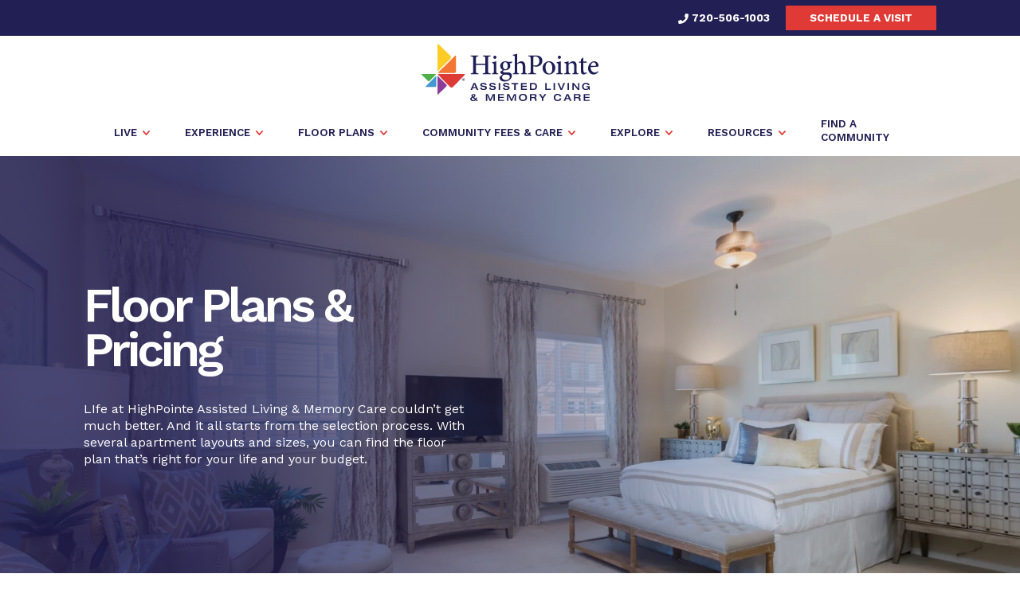

--- FILE ---
content_type: text/html; charset=UTF-8
request_url: https://spectrumretirement.com/highpointe-assisted-living-and-memory-care-co-denver/floorplans-pricing/
body_size: 17574
content:
<!DOCTYPE html>
<!--[if IE 8]>
<html class="ie ie8" lang="en-US">
<![endif]-->
<!--[if !(IE 7) | !(IE 8)  ]><!-->
<html lang="en-US">
<!--<![endif]-->
<head><meta charset="UTF-8" /><script>if(navigator.userAgent.match(/MSIE|Internet Explorer/i)||navigator.userAgent.match(/Trident\/7\..*?rv:11/i)){var href=document.location.href;if(!href.match(/[?&]nowprocket/)){if(href.indexOf("?")==-1){if(href.indexOf("#")==-1){document.location.href=href+"?nowprocket=1"}else{document.location.href=href.replace("#","?nowprocket=1#")}}else{if(href.indexOf("#")==-1){document.location.href=href+"&nowprocket=1"}else{document.location.href=href.replace("#","&nowprocket=1#")}}}}</script><script>(()=>{class RocketLazyLoadScripts{constructor(){this.v="2.0.4",this.userEvents=["keydown","keyup","mousedown","mouseup","mousemove","mouseover","mouseout","touchmove","touchstart","touchend","touchcancel","wheel","click","dblclick","input"],this.attributeEvents=["onblur","onclick","oncontextmenu","ondblclick","onfocus","onmousedown","onmouseenter","onmouseleave","onmousemove","onmouseout","onmouseover","onmouseup","onmousewheel","onscroll","onsubmit"]}async t(){this.i(),this.o(),/iP(ad|hone)/.test(navigator.userAgent)&&this.h(),this.u(),this.l(this),this.m(),this.k(this),this.p(this),this._(),await Promise.all([this.R(),this.L()]),this.lastBreath=Date.now(),this.S(this),this.P(),this.D(),this.O(),this.M(),await this.C(this.delayedScripts.normal),await this.C(this.delayedScripts.defer),await this.C(this.delayedScripts.async),await this.T(),await this.F(),await this.j(),await this.A(),window.dispatchEvent(new Event("rocket-allScriptsLoaded")),this.everythingLoaded=!0,this.lastTouchEnd&&await new Promise(t=>setTimeout(t,500-Date.now()+this.lastTouchEnd)),this.I(),this.H(),this.U(),this.W()}i(){this.CSPIssue=sessionStorage.getItem("rocketCSPIssue"),document.addEventListener("securitypolicyviolation",t=>{this.CSPIssue||"script-src-elem"!==t.violatedDirective||"data"!==t.blockedURI||(this.CSPIssue=!0,sessionStorage.setItem("rocketCSPIssue",!0))},{isRocket:!0})}o(){window.addEventListener("pageshow",t=>{this.persisted=t.persisted,this.realWindowLoadedFired=!0},{isRocket:!0}),window.addEventListener("pagehide",()=>{this.onFirstUserAction=null},{isRocket:!0})}h(){let t;function e(e){t=e}window.addEventListener("touchstart",e,{isRocket:!0}),window.addEventListener("touchend",function i(o){o.changedTouches[0]&&t.changedTouches[0]&&Math.abs(o.changedTouches[0].pageX-t.changedTouches[0].pageX)<10&&Math.abs(o.changedTouches[0].pageY-t.changedTouches[0].pageY)<10&&o.timeStamp-t.timeStamp<200&&(window.removeEventListener("touchstart",e,{isRocket:!0}),window.removeEventListener("touchend",i,{isRocket:!0}),"INPUT"===o.target.tagName&&"text"===o.target.type||(o.target.dispatchEvent(new TouchEvent("touchend",{target:o.target,bubbles:!0})),o.target.dispatchEvent(new MouseEvent("mouseover",{target:o.target,bubbles:!0})),o.target.dispatchEvent(new PointerEvent("click",{target:o.target,bubbles:!0,cancelable:!0,detail:1,clientX:o.changedTouches[0].clientX,clientY:o.changedTouches[0].clientY})),event.preventDefault()))},{isRocket:!0})}q(t){this.userActionTriggered||("mousemove"!==t.type||this.firstMousemoveIgnored?"keyup"===t.type||"mouseover"===t.type||"mouseout"===t.type||(this.userActionTriggered=!0,this.onFirstUserAction&&this.onFirstUserAction()):this.firstMousemoveIgnored=!0),"click"===t.type&&t.preventDefault(),t.stopPropagation(),t.stopImmediatePropagation(),"touchstart"===this.lastEvent&&"touchend"===t.type&&(this.lastTouchEnd=Date.now()),"click"===t.type&&(this.lastTouchEnd=0),this.lastEvent=t.type,t.composedPath&&t.composedPath()[0].getRootNode()instanceof ShadowRoot&&(t.rocketTarget=t.composedPath()[0]),this.savedUserEvents.push(t)}u(){this.savedUserEvents=[],this.userEventHandler=this.q.bind(this),this.userEvents.forEach(t=>window.addEventListener(t,this.userEventHandler,{passive:!1,isRocket:!0})),document.addEventListener("visibilitychange",this.userEventHandler,{isRocket:!0})}U(){this.userEvents.forEach(t=>window.removeEventListener(t,this.userEventHandler,{passive:!1,isRocket:!0})),document.removeEventListener("visibilitychange",this.userEventHandler,{isRocket:!0}),this.savedUserEvents.forEach(t=>{(t.rocketTarget||t.target).dispatchEvent(new window[t.constructor.name](t.type,t))})}m(){const t="return false",e=Array.from(this.attributeEvents,t=>"data-rocket-"+t),i="["+this.attributeEvents.join("],[")+"]",o="[data-rocket-"+this.attributeEvents.join("],[data-rocket-")+"]",s=(e,i,o)=>{o&&o!==t&&(e.setAttribute("data-rocket-"+i,o),e["rocket"+i]=new Function("event",o),e.setAttribute(i,t))};new MutationObserver(t=>{for(const n of t)"attributes"===n.type&&(n.attributeName.startsWith("data-rocket-")||this.everythingLoaded?n.attributeName.startsWith("data-rocket-")&&this.everythingLoaded&&this.N(n.target,n.attributeName.substring(12)):s(n.target,n.attributeName,n.target.getAttribute(n.attributeName))),"childList"===n.type&&n.addedNodes.forEach(t=>{if(t.nodeType===Node.ELEMENT_NODE)if(this.everythingLoaded)for(const i of[t,...t.querySelectorAll(o)])for(const t of i.getAttributeNames())e.includes(t)&&this.N(i,t.substring(12));else for(const e of[t,...t.querySelectorAll(i)])for(const t of e.getAttributeNames())this.attributeEvents.includes(t)&&s(e,t,e.getAttribute(t))})}).observe(document,{subtree:!0,childList:!0,attributeFilter:[...this.attributeEvents,...e]})}I(){this.attributeEvents.forEach(t=>{document.querySelectorAll("[data-rocket-"+t+"]").forEach(e=>{this.N(e,t)})})}N(t,e){const i=t.getAttribute("data-rocket-"+e);i&&(t.setAttribute(e,i),t.removeAttribute("data-rocket-"+e))}k(t){Object.defineProperty(HTMLElement.prototype,"onclick",{get(){return this.rocketonclick||null},set(e){this.rocketonclick=e,this.setAttribute(t.everythingLoaded?"onclick":"data-rocket-onclick","this.rocketonclick(event)")}})}S(t){function e(e,i){let o=e[i];e[i]=null,Object.defineProperty(e,i,{get:()=>o,set(s){t.everythingLoaded?o=s:e["rocket"+i]=o=s}})}e(document,"onreadystatechange"),e(window,"onload"),e(window,"onpageshow");try{Object.defineProperty(document,"readyState",{get:()=>t.rocketReadyState,set(e){t.rocketReadyState=e},configurable:!0}),document.readyState="loading"}catch(t){console.log("WPRocket DJE readyState conflict, bypassing")}}l(t){this.originalAddEventListener=EventTarget.prototype.addEventListener,this.originalRemoveEventListener=EventTarget.prototype.removeEventListener,this.savedEventListeners=[],EventTarget.prototype.addEventListener=function(e,i,o){o&&o.isRocket||!t.B(e,this)&&!t.userEvents.includes(e)||t.B(e,this)&&!t.userActionTriggered||e.startsWith("rocket-")||t.everythingLoaded?t.originalAddEventListener.call(this,e,i,o):(t.savedEventListeners.push({target:this,remove:!1,type:e,func:i,options:o}),"mouseenter"!==e&&"mouseleave"!==e||t.originalAddEventListener.call(this,e,t.savedUserEvents.push,o))},EventTarget.prototype.removeEventListener=function(e,i,o){o&&o.isRocket||!t.B(e,this)&&!t.userEvents.includes(e)||t.B(e,this)&&!t.userActionTriggered||e.startsWith("rocket-")||t.everythingLoaded?t.originalRemoveEventListener.call(this,e,i,o):t.savedEventListeners.push({target:this,remove:!0,type:e,func:i,options:o})}}J(t,e){this.savedEventListeners=this.savedEventListeners.filter(i=>{let o=i.type,s=i.target||window;return e!==o||t!==s||(this.B(o,s)&&(i.type="rocket-"+o),this.$(i),!1)})}H(){EventTarget.prototype.addEventListener=this.originalAddEventListener,EventTarget.prototype.removeEventListener=this.originalRemoveEventListener,this.savedEventListeners.forEach(t=>this.$(t))}$(t){t.remove?this.originalRemoveEventListener.call(t.target,t.type,t.func,t.options):this.originalAddEventListener.call(t.target,t.type,t.func,t.options)}p(t){let e;function i(e){return t.everythingLoaded?e:e.split(" ").map(t=>"load"===t||t.startsWith("load.")?"rocket-jquery-load":t).join(" ")}function o(o){function s(e){const s=o.fn[e];o.fn[e]=o.fn.init.prototype[e]=function(){return this[0]===window&&t.userActionTriggered&&("string"==typeof arguments[0]||arguments[0]instanceof String?arguments[0]=i(arguments[0]):"object"==typeof arguments[0]&&Object.keys(arguments[0]).forEach(t=>{const e=arguments[0][t];delete arguments[0][t],arguments[0][i(t)]=e})),s.apply(this,arguments),this}}if(o&&o.fn&&!t.allJQueries.includes(o)){const e={DOMContentLoaded:[],"rocket-DOMContentLoaded":[]};for(const t in e)document.addEventListener(t,()=>{e[t].forEach(t=>t())},{isRocket:!0});o.fn.ready=o.fn.init.prototype.ready=function(i){function s(){parseInt(o.fn.jquery)>2?setTimeout(()=>i.bind(document)(o)):i.bind(document)(o)}return"function"==typeof i&&(t.realDomReadyFired?!t.userActionTriggered||t.fauxDomReadyFired?s():e["rocket-DOMContentLoaded"].push(s):e.DOMContentLoaded.push(s)),o([])},s("on"),s("one"),s("off"),t.allJQueries.push(o)}e=o}t.allJQueries=[],o(window.jQuery),Object.defineProperty(window,"jQuery",{get:()=>e,set(t){o(t)}})}P(){const t=new Map;document.write=document.writeln=function(e){const i=document.currentScript,o=document.createRange(),s=i.parentElement;let n=t.get(i);void 0===n&&(n=i.nextSibling,t.set(i,n));const c=document.createDocumentFragment();o.setStart(c,0),c.appendChild(o.createContextualFragment(e)),s.insertBefore(c,n)}}async R(){return new Promise(t=>{this.userActionTriggered?t():this.onFirstUserAction=t})}async L(){return new Promise(t=>{document.addEventListener("DOMContentLoaded",()=>{this.realDomReadyFired=!0,t()},{isRocket:!0})})}async j(){return this.realWindowLoadedFired?Promise.resolve():new Promise(t=>{window.addEventListener("load",t,{isRocket:!0})})}M(){this.pendingScripts=[];this.scriptsMutationObserver=new MutationObserver(t=>{for(const e of t)e.addedNodes.forEach(t=>{"SCRIPT"!==t.tagName||t.noModule||t.isWPRocket||this.pendingScripts.push({script:t,promise:new Promise(e=>{const i=()=>{const i=this.pendingScripts.findIndex(e=>e.script===t);i>=0&&this.pendingScripts.splice(i,1),e()};t.addEventListener("load",i,{isRocket:!0}),t.addEventListener("error",i,{isRocket:!0}),setTimeout(i,1e3)})})})}),this.scriptsMutationObserver.observe(document,{childList:!0,subtree:!0})}async F(){await this.X(),this.pendingScripts.length?(await this.pendingScripts[0].promise,await this.F()):this.scriptsMutationObserver.disconnect()}D(){this.delayedScripts={normal:[],async:[],defer:[]},document.querySelectorAll("script[type$=rocketlazyloadscript]").forEach(t=>{t.hasAttribute("data-rocket-src")?t.hasAttribute("async")&&!1!==t.async?this.delayedScripts.async.push(t):t.hasAttribute("defer")&&!1!==t.defer||"module"===t.getAttribute("data-rocket-type")?this.delayedScripts.defer.push(t):this.delayedScripts.normal.push(t):this.delayedScripts.normal.push(t)})}async _(){await this.L();let t=[];document.querySelectorAll("script[type$=rocketlazyloadscript][data-rocket-src]").forEach(e=>{let i=e.getAttribute("data-rocket-src");if(i&&!i.startsWith("data:")){i.startsWith("//")&&(i=location.protocol+i);try{const o=new URL(i).origin;o!==location.origin&&t.push({src:o,crossOrigin:e.crossOrigin||"module"===e.getAttribute("data-rocket-type")})}catch(t){}}}),t=[...new Map(t.map(t=>[JSON.stringify(t),t])).values()],this.Y(t,"preconnect")}async G(t){if(await this.K(),!0!==t.noModule||!("noModule"in HTMLScriptElement.prototype))return new Promise(e=>{let i;function o(){(i||t).setAttribute("data-rocket-status","executed"),e()}try{if(navigator.userAgent.includes("Firefox/")||""===navigator.vendor||this.CSPIssue)i=document.createElement("script"),[...t.attributes].forEach(t=>{let e=t.nodeName;"type"!==e&&("data-rocket-type"===e&&(e="type"),"data-rocket-src"===e&&(e="src"),i.setAttribute(e,t.nodeValue))}),t.text&&(i.text=t.text),t.nonce&&(i.nonce=t.nonce),i.hasAttribute("src")?(i.addEventListener("load",o,{isRocket:!0}),i.addEventListener("error",()=>{i.setAttribute("data-rocket-status","failed-network"),e()},{isRocket:!0}),setTimeout(()=>{i.isConnected||e()},1)):(i.text=t.text,o()),i.isWPRocket=!0,t.parentNode.replaceChild(i,t);else{const i=t.getAttribute("data-rocket-type"),s=t.getAttribute("data-rocket-src");i?(t.type=i,t.removeAttribute("data-rocket-type")):t.removeAttribute("type"),t.addEventListener("load",o,{isRocket:!0}),t.addEventListener("error",i=>{this.CSPIssue&&i.target.src.startsWith("data:")?(console.log("WPRocket: CSP fallback activated"),t.removeAttribute("src"),this.G(t).then(e)):(t.setAttribute("data-rocket-status","failed-network"),e())},{isRocket:!0}),s?(t.fetchPriority="high",t.removeAttribute("data-rocket-src"),t.src=s):t.src="data:text/javascript;base64,"+window.btoa(unescape(encodeURIComponent(t.text)))}}catch(i){t.setAttribute("data-rocket-status","failed-transform"),e()}});t.setAttribute("data-rocket-status","skipped")}async C(t){const e=t.shift();return e?(e.isConnected&&await this.G(e),this.C(t)):Promise.resolve()}O(){this.Y([...this.delayedScripts.normal,...this.delayedScripts.defer,...this.delayedScripts.async],"preload")}Y(t,e){this.trash=this.trash||[];let i=!0;var o=document.createDocumentFragment();t.forEach(t=>{const s=t.getAttribute&&t.getAttribute("data-rocket-src")||t.src;if(s&&!s.startsWith("data:")){const n=document.createElement("link");n.href=s,n.rel=e,"preconnect"!==e&&(n.as="script",n.fetchPriority=i?"high":"low"),t.getAttribute&&"module"===t.getAttribute("data-rocket-type")&&(n.crossOrigin=!0),t.crossOrigin&&(n.crossOrigin=t.crossOrigin),t.integrity&&(n.integrity=t.integrity),t.nonce&&(n.nonce=t.nonce),o.appendChild(n),this.trash.push(n),i=!1}}),document.head.appendChild(o)}W(){this.trash.forEach(t=>t.remove())}async T(){try{document.readyState="interactive"}catch(t){}this.fauxDomReadyFired=!0;try{await this.K(),this.J(document,"readystatechange"),document.dispatchEvent(new Event("rocket-readystatechange")),await this.K(),document.rocketonreadystatechange&&document.rocketonreadystatechange(),await this.K(),this.J(document,"DOMContentLoaded"),document.dispatchEvent(new Event("rocket-DOMContentLoaded")),await this.K(),this.J(window,"DOMContentLoaded"),window.dispatchEvent(new Event("rocket-DOMContentLoaded"))}catch(t){console.error(t)}}async A(){try{document.readyState="complete"}catch(t){}try{await this.K(),this.J(document,"readystatechange"),document.dispatchEvent(new Event("rocket-readystatechange")),await this.K(),document.rocketonreadystatechange&&document.rocketonreadystatechange(),await this.K(),this.J(window,"load"),window.dispatchEvent(new Event("rocket-load")),await this.K(),window.rocketonload&&window.rocketonload(),await this.K(),this.allJQueries.forEach(t=>t(window).trigger("rocket-jquery-load")),await this.K(),this.J(window,"pageshow");const t=new Event("rocket-pageshow");t.persisted=this.persisted,window.dispatchEvent(t),await this.K(),window.rocketonpageshow&&window.rocketonpageshow({persisted:this.persisted})}catch(t){console.error(t)}}async K(){Date.now()-this.lastBreath>45&&(await this.X(),this.lastBreath=Date.now())}async X(){return document.hidden?new Promise(t=>setTimeout(t)):new Promise(t=>requestAnimationFrame(t))}B(t,e){return e===document&&"readystatechange"===t||(e===document&&"DOMContentLoaded"===t||(e===window&&"DOMContentLoaded"===t||(e===window&&"load"===t||e===window&&"pageshow"===t)))}static run(){(new RocketLazyLoadScripts).t()}}RocketLazyLoadScripts.run()})();</script>
    
    <meta http-equiv="X-UA-Compatible" content="IE=edge,chrome=1">
    <meta name="viewport" content="width=device-width, initial-scale=1, maximum-scale=1, user-scalable=no" />
    <link rel="profile" href="http://gmpg.org/xfn/11" />
    <link rel="pingback" href="https://spectrumretirement.com/xmlrpc.php" />
    <meta name='robots' content='index, follow, max-image-preview:large, max-snippet:-1, max-video-preview:-1' />

	<!-- This site is optimized with the Yoast SEO plugin v26.6 - https://yoast.com/wordpress/plugins/seo/ -->
	<title>Assisted Living &amp; Memory Care Floorplans in Denver</title>
<link data-rocket-prefetch href="https://solutions.invocacdn.com" rel="dns-prefetch">
<link data-rocket-prefetch href="https://fonts.googleapis.com" rel="dns-prefetch">
<link data-rocket-preload as="style" href="https://fonts.googleapis.com/css2?family=Work+Sans:wght@300;400;600;700&#038;display=swap" rel="preload">
<link href="https://fonts.googleapis.com/css2?family=Work+Sans:wght@300;400;600;700&#038;display=swap" media="print" onload="this.media=&#039;all&#039;" rel="stylesheet">
<noscript data-wpr-hosted-gf-parameters=""><link rel="stylesheet" href="https://fonts.googleapis.com/css2?family=Work+Sans:wght@300;400;600;700&#038;display=swap"></noscript><link rel="preload" data-rocket-preload as="image" href="https://spectrumretirement.com/wp-content/uploads/2022/03/community-floor_banner.jpg" fetchpriority="high">
	<meta name="description" content="Compare floor plan options and pricing for HighPointe Denver’s assisted living &amp; memory care community — find the right home &amp; support level." />
	<link rel="canonical" href="https://spectrumretirement.com/highpointe-assisted-living-and-memory-care-co-denver/floorplans-pricing/" />
	<meta property="og:locale" content="en_US" />
	<meta property="og:type" content="article" />
	<meta property="og:title" content="Assisted Living &amp; Memory Care Floorplans in Denver" />
	<meta property="og:description" content="Compare floor plan options and pricing for HighPointe Denver’s assisted living &amp; memory care community — find the right home &amp; support level." />
	<meta property="og:url" content="https://spectrumretirement.com/highpointe-assisted-living-and-memory-care-co-denver/floorplans-pricing/" />
	<meta property="og:site_name" content="Spectrum Retirement Communities" />
	<meta property="article:modified_time" content="2025-12-01T14:21:43+00:00" />
	<meta property="og:image" content="https://spectrumretirement.com/wp-content/uploads/2022/03/community-floor_banner.jpg" />
	<meta property="og:image:width" content="1920" />
	<meta property="og:image:height" content="951" />
	<meta property="og:image:type" content="image/jpeg" />
	<meta name="twitter:card" content="summary_large_image" />
	<script type="application/ld+json" class="yoast-schema-graph">{"@context":"https://schema.org","@graph":[{"@type":"WebPage","@id":"https://spectrumretirement.com/highpointe-assisted-living-and-memory-care-co-denver/floorplans-pricing/","url":"https://spectrumretirement.com/highpointe-assisted-living-and-memory-care-co-denver/floorplans-pricing/","name":"Assisted Living & Memory Care Floorplans in Denver","isPartOf":{"@id":"https://spectrumretirement.com/#website"},"primaryImageOfPage":{"@id":"https://spectrumretirement.com/highpointe-assisted-living-and-memory-care-co-denver/floorplans-pricing/#primaryimage"},"image":{"@id":"https://spectrumretirement.com/highpointe-assisted-living-and-memory-care-co-denver/floorplans-pricing/#primaryimage"},"thumbnailUrl":"https://spectrumretirement.com/wp-content/uploads/2022/03/community-floor_banner.jpg","datePublished":"2022-04-20T18:37:26+00:00","dateModified":"2025-12-01T14:21:43+00:00","description":"Compare floor plan options and pricing for HighPointe Denver’s assisted living & memory care community — find the right home & support level.","breadcrumb":{"@id":"https://spectrumretirement.com/highpointe-assisted-living-and-memory-care-co-denver/floorplans-pricing/#breadcrumb"},"inLanguage":"en-US","potentialAction":[{"@type":"ReadAction","target":["https://spectrumretirement.com/highpointe-assisted-living-and-memory-care-co-denver/floorplans-pricing/"]}]},{"@type":"ImageObject","inLanguage":"en-US","@id":"https://spectrumretirement.com/highpointe-assisted-living-and-memory-care-co-denver/floorplans-pricing/#primaryimage","url":"https://spectrumretirement.com/wp-content/uploads/2022/03/community-floor_banner.jpg","contentUrl":"https://spectrumretirement.com/wp-content/uploads/2022/03/community-floor_banner.jpg","width":1920,"height":951},{"@type":"BreadcrumbList","@id":"https://spectrumretirement.com/highpointe-assisted-living-and-memory-care-co-denver/floorplans-pricing/#breadcrumb","itemListElement":[{"@type":"ListItem","position":1,"name":"Home","item":"https://spectrumretirement.com/"},{"@type":"ListItem","position":2,"name":"HighPointe Assisted Living &#038; Memory Care","item":"https://spectrumretirement.com/highpointe-assisted-living-and-memory-care-co-denver/"},{"@type":"ListItem","position":3,"name":"Floor plans"}]},{"@type":"WebSite","@id":"https://spectrumretirement.com/#website","url":"https://spectrumretirement.com/","name":"Spectrum Retirement Communities","description":"Just another WordPress site","publisher":{"@id":"https://spectrumretirement.com/#organization"},"potentialAction":[{"@type":"SearchAction","target":{"@type":"EntryPoint","urlTemplate":"https://spectrumretirement.com/?s={search_term_string}"},"query-input":{"@type":"PropertyValueSpecification","valueRequired":true,"valueName":"search_term_string"}}],"inLanguage":"en-US"},{"@type":"Organization","@id":"https://spectrumretirement.com/#organization","name":"Spectrum Retirement","url":"https://spectrumretirement.com/","logo":{"@type":"ImageObject","inLanguage":"en-US","@id":"https://spectrumretirement.com/#/schema/logo/image/","url":"https://spectrumretirement.com/wp-content/uploads/2022/05/Spectrum-Retirement-Communities-logo-v2.jpg","contentUrl":"https://spectrumretirement.com/wp-content/uploads/2022/05/Spectrum-Retirement-Communities-logo-v2.jpg","width":400,"height":400,"caption":"Spectrum Retirement"},"image":{"@id":"https://spectrumretirement.com/#/schema/logo/image/"}}]}</script>
	<!-- / Yoast SEO plugin. -->


<link rel='dns-prefetch' href='//maps.googleapis.com' />
<link href='https://fonts.gstatic.com' crossorigin rel='preconnect' />
<link rel="alternate" type="application/rss+xml" title="Spectrum Retirement Communities &raquo; Feed" href="https://spectrumretirement.com/feed/" />
<link rel="alternate" type="application/rss+xml" title="Spectrum Retirement Communities &raquo; Comments Feed" href="https://spectrumretirement.com/comments/feed/" />
<link rel="alternate" title="oEmbed (JSON)" type="application/json+oembed" href="https://spectrumretirement.com/wp-json/oembed/1.0/embed?url=https%3A%2F%2Fspectrumretirement.com%2Fhighpointe-assisted-living-and-memory-care-co-denver%2Ffloorplans-pricing%2F" />
<link rel="alternate" title="oEmbed (XML)" type="text/xml+oembed" href="https://spectrumretirement.com/wp-json/oembed/1.0/embed?url=https%3A%2F%2Fspectrumretirement.com%2Fhighpointe-assisted-living-and-memory-care-co-denver%2Ffloorplans-pricing%2F&#038;format=xml" />
<style id='wp-img-auto-sizes-contain-inline-css' type='text/css'>
img:is([sizes=auto i],[sizes^="auto," i]){contain-intrinsic-size:3000px 1500px}
/*# sourceURL=wp-img-auto-sizes-contain-inline-css */
</style>
<link rel='stylesheet' id='sbi_styles-css' href='https://spectrumretirement.com/wp-content/plugins/instagram-feed-pro/css/sbi-styles.min.css?ver=6.9.0' type='text/css' media='all' />
<link rel='stylesheet' id='cff-css' href='https://spectrumretirement.com/wp-content/plugins/custom-facebook-feed-pro/assets/css/cff-style.min.css?ver=4.7.4' type='text/css' media='all' />
<link data-minify="1" rel='stylesheet' id='rplg-css-css' href='https://spectrumretirement.com/wp-content/cache/min/1/wp-content/plugins/business-reviews-bundle/assets/css/rplg.css?ver=1766409004' type='text/css' media='all' />
<link rel='stylesheet' id='swiper-css-css' href='https://spectrumretirement.com/wp-content/plugins/business-reviews-bundle/assets/css/swiper.min.css?ver=1.6' type='text/css' media='all' />
<link data-minify="1" rel='stylesheet' id='grw-public-main-css-css' href='https://spectrumretirement.com/wp-content/cache/min/1/wp-content/plugins/widget-google-reviews/assets/css/public-main.css?ver=1766409004' type='text/css' media='all' />
<link rel='stylesheet' id='bootstrap-css' href='https://spectrumretirement.com/wp-content/themes/spectrumretirement/assets/vendor/bootstrap/css/bootstrap.min.css?ver=6.9' type='text/css' media='all' />
<link data-minify="1" rel='stylesheet' id='slick-css' href='https://spectrumretirement.com/wp-content/cache/min/1/wp-content/themes/spectrumretirement/assets/vendor/slick/slick.css?ver=1766409004' type='text/css' media='all' />
<link data-minify="1" rel='stylesheet' id='spectrumretirement-style-css' href='https://spectrumretirement.com/wp-content/cache/min/1/wp-content/uploads/wp-less/spectrumretirement/assets/less/style-8766c9d041.css?ver=1766409004' type='text/css' media='all' />
<link data-minify="1" rel='stylesheet' id='wp-pagenavi-css' href='https://spectrumretirement.com/wp-content/cache/min/1/wp-content/plugins/wp-pagenavi/pagenavi-css.css?ver=1766409004' type='text/css' media='all' />
<link data-minify="1" rel='stylesheet' id='tablepress-default-css' href='https://spectrumretirement.com/wp-content/cache/min/1/wp-content/plugins/tablepress/css/build/default.css?ver=1766409004' type='text/css' media='all' />
<script type="rocketlazyloadscript" data-rocket-type="text/javascript" data-rocket-src="https://spectrumretirement.com/wp-includes/js/jquery/jquery.min.js?ver=3.7.1" id="jquery-core-js" data-rocket-defer defer></script>
<script type="rocketlazyloadscript" data-rocket-type="text/javascript" data-rocket-src="https://spectrumretirement.com/wp-includes/js/jquery/jquery-migrate.min.js?ver=3.4.1" id="jquery-migrate-js" data-rocket-defer defer></script>
<script type="rocketlazyloadscript" data-minify="1" data-rocket-type="text/javascript" data-rocket-src="https://spectrumretirement.com/wp-content/cache/min/1/wp-content/plugins/business-reviews-bundle/assets/js/wpac-time.js?ver=1766409004" id="brb-wpac-time-js-js" data-rocket-defer defer></script>
<script type="rocketlazyloadscript" data-rocket-type="text/javascript" data-rocket-src="https://spectrumretirement.com/wp-content/plugins/business-reviews-bundle/assets/js/blazy.min.js?ver=1.6" id="blazy-js-js" data-rocket-defer defer></script>
<script type="rocketlazyloadscript" data-rocket-type="text/javascript" data-rocket-src="https://spectrumretirement.com/wp-content/plugins/business-reviews-bundle/assets/js/swiper.min.js?ver=1.6" id="swiper-js-js" data-rocket-defer defer></script>
<script type="rocketlazyloadscript" data-minify="1" data-rocket-type="text/javascript" data-rocket-src="https://spectrumretirement.com/wp-content/cache/min/1/wp-content/plugins/business-reviews-bundle/assets/js/rplg.js?ver=1766409004" id="rplg-js-js" data-rocket-defer defer></script>
<script type="rocketlazyloadscript" data-minify="1" data-rocket-type="text/javascript" defer="defer" data-rocket-src="https://spectrumretirement.com/wp-content/cache/min/1/wp-content/plugins/widget-google-reviews/assets/js/public-main.js?ver=1766409004" id="grw-public-main-js-js"></script>
<script type="rocketlazyloadscript" data-rocket-type="text/javascript" data-rocket-src="https://maps.googleapis.com/maps/api/js?key=AIzaSyCgh6vT6Lw6OpMJwCJLbcB0SqHRamKSHcw&amp;ver=6.9" id="map-js" data-rocket-defer defer></script>
<link rel="https://api.w.org/" href="https://spectrumretirement.com/wp-json/" /><link rel="alternate" title="JSON" type="application/json" href="https://spectrumretirement.com/wp-json/wp/v2/pages/1927" /><link rel="EditURI" type="application/rsd+xml" title="RSD" href="https://spectrumretirement.com/xmlrpc.php?rsd" />
<link rel='shortlink' href='https://spectrumretirement.com/?p=1927' />
<!-- Custom Facebook Feed JS vars -->
<script type="rocketlazyloadscript" data-rocket-type="text/javascript">
var cffsiteurl = "https://spectrumretirement.com/wp-content/plugins";
var cffajaxurl = "https://spectrumretirement.com/wp-admin/admin-ajax.php";


var cfflinkhashtags = "false";
</script>

<!-- Meta Pixel Code -->
<script type="rocketlazyloadscript" data-rocket-type='text/javascript'>
!function(f,b,e,v,n,t,s){if(f.fbq)return;n=f.fbq=function(){n.callMethod?
n.callMethod.apply(n,arguments):n.queue.push(arguments)};if(!f._fbq)f._fbq=n;
n.push=n;n.loaded=!0;n.version='2.0';n.queue=[];t=b.createElement(e);t.async=!0;
t.src=v;s=b.getElementsByTagName(e)[0];s.parentNode.insertBefore(t,s)}(window,
document,'script','https://connect.facebook.net/en_US/fbevents.js');
</script>
<!-- End Meta Pixel Code -->
<script type="rocketlazyloadscript" data-rocket-type='text/javascript'>var url = window.location.origin + '?ob=open-bridge';
            fbq('set', 'openbridge', '1313841558779370', url);
fbq('init', '1313841558779370', {}, {
    "agent": "wordpress-6.9-4.1.5"
})</script><script type="rocketlazyloadscript" data-rocket-type='text/javascript'>
    fbq('track', 'PageView', []);
  </script><link rel="icon" href="https://spectrumretirement.com/wp-content/uploads/2022/03/favicon.png" sizes="32x32" />
<link rel="icon" href="https://spectrumretirement.com/wp-content/uploads/2022/03/favicon.png" sizes="192x192" />
<link rel="apple-touch-icon" href="https://spectrumretirement.com/wp-content/uploads/2022/03/favicon.png" />
<meta name="msapplication-TileImage" content="https://spectrumretirement.com/wp-content/uploads/2022/03/favicon.png" />
		<style type="text/css" id="wp-custom-css">
			.page-the-pavilion-at-camelback-senior-living .header-top .btn,
.page-id-24724 .header-top .btn,
.page-id-24726 .header-top .btn,
.page-id-24727 .header-top .btn,
.page-id-24728 .header-top .btn,
.page-id-24729 .header-top .btn,
.page-id-24730 .header-top .btn,
.page-id-24731 .header-top .btn,
.page-id-24733 .header-top .btn,
.page-id-24734 .header-top .btn,
.page-id-24737 .header-top .btn,
.page-id-24738 .header-top .btn,
.page-id-24739 .header-top .btn,
.page-id-24740 .header-top .btn,
.page-id-24741 .header-top .btn,
.page-id-24744 .header-top .btn,
.page-id-24732 .header-top .btn {
    display: none !important;
}
		</style>
		<noscript><style id="rocket-lazyload-nojs-css">.rll-youtube-player, [data-lazy-src]{display:none !important;}</style></noscript>    
    <!--[if lt IE 9]>
        <script src="https://oss.maxcdn.com/html5shiv/3.7.2/html5shiv.min.js"></script>
        <script src="https://oss.maxcdn.com/respond/1.4.2/respond.min.js"></script>
    <![endif]-->
    <link rel="preconnect" href="https://fonts.googleapis.com">
    <link rel="preconnect" href="https://fonts.gstatic.com" crossorigin>
    
		<!-- Google Tag Manager -->
<script type="rocketlazyloadscript">(function(w,d,s,l,i){w[l]=w[l]||[];w[l].push({'gtm.start':
new Date().getTime(),event:'gtm.js'});var f=d.getElementsByTagName(s)[0],
j=d.createElement(s),dl=l!='dataLayer'?'&l='+l:'';j.async=true;j.src=
'https://www.googletagmanager.com/gtm.js?id='+i+dl;f.parentNode.insertBefore(j,f);
})(window,document,'script','dataLayer','GTM-KW8XZWM');</script>
<!-- End Google Tag Manager -->
	<style id="rocket-lazyrender-inline-css">[data-wpr-lazyrender] {content-visibility: auto;}</style><meta name="generator" content="WP Rocket 3.20.2" data-wpr-features="wpr_delay_js wpr_defer_js wpr_minify_js wpr_lazyload_images wpr_lazyload_iframes wpr_preconnect_external_domains wpr_automatic_lazy_rendering wpr_oci wpr_minify_css wpr_preload_links wpr_desktop" /></head>


<body class="wp-singular page-template page-template-sections page-template-sections-php page page-id-1927 page-parent page-child parent-pageid-1916 wp-theme-spectrumretirement page-floorplans-pricing ">
		<!-- Google Tag Manager (noscript) -->
<noscript><iframe src="https://www.googletagmanager.com/ns.html?id=GTM-KW8XZWM"
height="0" width="0" style="display:none;visibility:hidden"></iframe></noscript>
<!-- End Google Tag Manager (noscript) -->
	    <div  class="header sticky-top">
        <div  id="community-location" data-zip="80222" class="sr-only"></div>        <div  class="header-top bg-brand color-dark">
            <div  class="container">
                <div class="d-flex align-items-center justify-content-end">
                                            <a href="tel:3037564567">
                            <svg xmlns="http://www.w3.org/2000/svg" width="13" height="13" viewBox="0 0 13 13"><path id="phone" d="M12.517.614,9.877,0a.613.613,0,0,0-.7.353L7.96,3.2a.608.608,0,0,0,.175.711L9.674,5.172a9.41,9.41,0,0,1-4.5,4.5L3.915,8.132A.609.609,0,0,0,3.2,7.957L.361,9.176a.617.617,0,0,0-.355.7l.609,2.641a.609.609,0,0,0,.594.472A11.78,11.78,0,0,0,12.99,1.208.609.609,0,0,0,12.517.614Z" transform="translate(0.01 0.011)"/></svg>
                            303-756-4567                        </a>
                                        <a href="#" class="btn btn-alt furthertalkcta">Schedule a visit</a>                                    </div>
            </div>
        </div>
        <nav class="navbar navbar-expand-lg">
            <div class="container flex-column">
                <a class="navbar-logo" href="https://spectrumretirement.com/highpointe-assisted-living-and-memory-care-co-denver/">
                                            <img class="img-fluid" src="https://spectrumretirement.com/wp-content/uploads/2025/06/HighPointe_logo_cmyk.svg" alt="HighPointe Assisted Living &#038; Memory Care" />
                                    </a>
                <button class="navbar-toggler" type="button" data-toggle="collapse" data-target="#navbarSupportedContent" aria-controls="navbarSupportedContent" aria-expanded="false" aria-label="Toggle navigation"><span></span><span></span><span></span></button>
                <div class="collapse navbar-collapse" id="navbarSupportedContent">
                    <ul id="menu-header-navigation" class="page-header-navigation navbar-nav w-100 align-items-center justify-content-end"><li class="page-item page-item-1917 nav-item page-item-has-children dropdown"><a class="dropdown-toggle nav-link" href="https://spectrumretirement.com/highpointe-assisted-living-and-memory-care-co-denver/live/"><span itemprop="name">Live</span></a>
<ul class='dropdown-menu sub-menu'>
	<li class="page-item page-item-1919 nav-item "><a class="nav-link" href="https://spectrumretirement.com/highpointe-assisted-living-and-memory-care-co-denver/live/assisted-living/"><span itemprop="name">Assisted Living</span></a></li>
	<li class="page-item page-item-1920 nav-item "><a class="nav-link" href="https://spectrumretirement.com/highpointe-assisted-living-and-memory-care-co-denver/live/memory-care/"><span itemprop="name">Memory Care</span></a></li>
</ul>
</li>
<li class="page-item page-item-1922 nav-item page-item-has-children dropdown"><a class="dropdown-toggle nav-link" href="https://spectrumretirement.com/highpointe-assisted-living-and-memory-care-co-denver/experience/"><span itemprop="name">Experience</span></a>
<ul class='dropdown-menu sub-menu'>
	<li class="page-item page-item-1923 nav-item "><a class="nav-link" href="https://spectrumretirement.com/highpointe-assisted-living-and-memory-care-co-denver/experience/restaurants/"><span itemprop="name">Restaurants</span></a></li>
	<li class="page-item page-item-1924 nav-item "><a class="nav-link" href="https://spectrumretirement.com/highpointe-assisted-living-and-memory-care-co-denver/experience/activities/"><span itemprop="name">Activities</span></a></li>
	<li class="page-item page-item-1925 nav-item "><a class="nav-link" href="https://spectrumretirement.com/highpointe-assisted-living-and-memory-care-co-denver/experience/wellness/"><span itemprop="name">Wellness</span></a></li>
	<li class="page-item page-item-1926 nav-item "><a class="nav-link" href="https://spectrumretirement.com/highpointe-assisted-living-and-memory-care-co-denver/experience/amenities/"><span itemprop="name">Amenities</span></a></li>
</ul>
</li>
<li class="page-item page-item-1927 nav-item page-item-has-children dropdown current-page-item"><a class="dropdown-toggle nav-link" href="https://spectrumretirement.com/highpointe-assisted-living-and-memory-care-co-denver/floorplans-pricing/"><span itemprop="name">Floor plans</span></a>
<ul class='dropdown-menu sub-menu'>
	<li class="page-item page-item-1928 nav-item "><a class="nav-link" href="https://spectrumretirement.com/highpointe-assisted-living-and-memory-care-co-denver/floorplans-pricing/apartment-search/"><span itemprop="name">Apartment Search</span></a></li>
</ul>
</li>
<li class="page-item page-item-1929 nav-item page-item-has-children dropdown"><a class="dropdown-toggle nav-link" href="https://spectrumretirement.com/highpointe-assisted-living-and-memory-care-co-denver/care-community-fees/"><span itemprop="name">Community Fees &#038; Care</span></a>
<ul class='dropdown-menu sub-menu'>
	<li class="page-item page-item-20064 nav-item "><a class="nav-link" href="https://spectrumretirement.com/highpointe-assisted-living-and-memory-care-co-denver/care-community-fees/assisted-living/"><span itemprop="name">Assisted Living</span></a></li>
	<li class="page-item page-item-20065 nav-item "><a class="nav-link" href="https://spectrumretirement.com/highpointe-assisted-living-and-memory-care-co-denver/care-community-fees/memory-care/"><span itemprop="name">Memory Care</span></a></li>
</ul>
</li>
<li class="page-item page-item-1930 nav-item page-item-has-children dropdown"><a class="dropdown-toggle nav-link" href="https://spectrumretirement.com/highpointe-assisted-living-and-memory-care-co-denver/explore/"><span itemprop="name">Explore</span></a>
<ul class='dropdown-menu sub-menu'>
	<li class="page-item page-item-1931 nav-item "><a class="nav-link" href="https://spectrumretirement.com/highpointe-assisted-living-and-memory-care-co-denver/explore/photo-gallery/"><span itemprop="name">Photo Gallery</span></a></li>
	<li class="page-item page-item-1933 nav-item "><a class="nav-link" href="https://spectrumretirement.com/highpointe-assisted-living-and-memory-care-co-denver/explore/community-life/"><span itemprop="name">Community Life</span></a></li>
</ul>
</li>
<li class="page-item page-item-1934 nav-item page-item-has-children dropdown"><a class="dropdown-toggle nav-link" href="https://spectrumretirement.com/highpointe-assisted-living-and-memory-care-co-denver/resources/"><span itemprop="name">Resources</span></a>
<ul class='dropdown-menu sub-menu'>
	<li class="page-item page-item-9254 nav-item "><a class="nav-link" href="https://spectrumretirement.com/highpointe-assisted-living-and-memory-care-co-denver/resources/faq/"><span itemprop="name">FAQ</span></a></li>
	<li class="page-item page-item-1936 nav-item "><a class="nav-link" href="https://spectrumretirement.com/highpointe-assisted-living-and-memory-care-co-denver/resources/refer-a-friend/"><span itemprop="name">Refer A Friend</span></a></li>
</ul>
</li>
<li class="page-item page-item-5169 nav-item "><a class="nav-link" href="https://spectrumretirement.com/highpointe-assisted-living-and-memory-care-co-denver/find-a-community/"><span itemprop="name">Find a Community</span></a></li>
</ul>                                            <li class="menu-item-tour nav-item">
                            <a href="https://spectrumretirement.com/highpointe-assisted-living-and-memory-care-co-denver/explore/request-a-tour/" class="furthertalkcta">Schedule a visit</a>
                        </li>
                                                        </div>
            </div>
        </nav>
    </div>

<article >
                        <div  class="section section-banner">
                <div  class="section_image"><img fetchpriority="high" src="https://spectrumretirement.com/wp-content/uploads/2022/03/community-floor_banner.jpg" alt="Floor plans Banner" /></div>                <div  class="container">
                    <div class="row align-items-center">
                        <div class="col-lg-7">
                            <div class="section_text">
                                <h1>Floor Plans &amp; Pricing</h1>
<p>LIfe at HighPointe Assisted Living &#038; Memory Care couldn’t get much better. And it all starts from the selection process. With several apartment layouts and sizes, you can find the floor plan that’s right for your life and your budget.</p>
                            </div>
                        </div>
                        <div class="col-lg-5">
                            <div class="section_form"></div>
                        </div>
                    </div>
                </div>
            </div>
                
<div  class="section section-intro_text bg-grey">
    <div  class="container">
        <div class="section_text">
            <h2>Your apartment, your choice!</h2>            <p>Our interactive tool gives you full control over where and how you want to live. Whether you&#8217;re drawn to sunlit views, a quiet spot at the end of the hall, or easy access to community spaces, you can explore and select the apartment that matches your lifestyle. It’s all about creating a living experience that’s tailored to you—so your new home feels like the perfect fit from the very beginning.</p>
        </div>
                <div class="section_cta"><a href="https://spectrumretirement.com/highpointe-assisted-living-and-memory-care-co-denver/floorplans-pricing/apartment-search/" target="" class="btn">Search Apartments</a></div>    </div>
</div>
<div  class="section section-versatile_columns section--no-padding">
    <div  class="container container-fluid">
        <div class="row no-gutters rtl">
            <div class="col-md-6 section_image">
                <img src="https://spectrumretirement.com/wp-content/uploads/2022/04/shutterstock_130170590-1024x683.jpg" />                                            </div>
            <div class="col-md-6 section_text d-flex justify-content-center flex-column font-light">
                <div>
                    <h2>We Pride Ourselves on Transparency</h2>                    <p>With no hidden costs, no large buy-in fees, and transparent communication from day one, you’ll have a clear understanding of your monthly rent and any additional charges. Everything is laid out upfront, so you can plan confidently, without surprises—giving you peace of mind as you make the move to your new home.</p>
                    <div class="section_cta"><a href="https://spectrumretirement.com/highpointe-assisted-living-and-memory-care-co-denver/care-community-fees/assisted-living/" target="" class="btn">Community Fees and Care</a></div>                </div>
            </div>
        </div>
    </div>
</div>


<div  class="section section-simple_boxes bg-grey">
    <div  class="container">
        <div class="section_items-3"><h2>We Admit It, We Don’t Look Like Other Senior Living Communities. But We Don’t Want To.</h2><div class="row row-gutter-8 justify-content-center"><div class="col-md-4">
                                    <div class="section_item h-100" data-border="red">
                                        <div><h3>Photo<br />
Gallery</h3>
<p>View our community spaces by browsing the photo gallery.</p>
</div><a href="https://spectrumretirement.com/highpointe-assisted-living-and-memory-care-co-denver/explore/photo-gallery/" target="" class="section_link"><span class="sr-only">Photo Gallery</span></a></div>
                            </div><div class="col-md-4">
                                    <div class="section_item h-100" data-border="purple">
                                        <div><h3>360 Virtual Tour Experience</h3>
<p>Virtually navigate through our common spaces using 360 tour technology.</p>
</div><a href="https://spectrumretirement.com/highpointe-assisted-living-and-memory-care-co-denver/explore/360-virtual-tour/" target="" class="section_link"><span class="sr-only">360 Virtual Tour</span></a></div>
                            </div><div class="col-md-4">
                                    <div class="section_item h-100" data-border="blue">
                                        <div><h3>Share With a Friend</h3>
<p>See something you like? Share it with a friend using our easy referral form.</p>
</div><a href="https://spectrumretirement.com/highpointe-assisted-living-and-memory-care-co-denver/resources/refer-a-friend/" target="" class="section_link"><span class="sr-only">Refer A Friend</span></a></div>
                            </div></div></div>    </div>
</div>
<div  class="section section-changeable_columns bg-brand color-dark">
    <div  class="container">
                    <div class="section_title_">
                <div class="row align-items-center">
                    <div class="col-12 section_title">
                        <h2>What’s Offered? How Are You Different? We Answer These Questions and More in Our Community Brochure.</h2>
                                            </div>
                    <div class="col-12 section_text">
                        <a href="https://spectrumretirement.com/highpointe-assisted-living-and-memory-care-co-denver/digital-brochure/" target="" class="btn">Download our Brochure</a>                    </div>
                </div>
            </div>
            </div>
</div>

<div  class="section section-intro_text">
    <div  class="container">
        <div class="section_text">
                        <h2>Southeast Denver Senior Living Community</h2>
<p>Located in Southeast Denver, HighPointe Assisted Living &amp; Memory Care is a haven for seniors seeking personalized care in an enriching environment. Our community provides senior living for residents of Denver and other neighboring areas such as Glendale, Englewood, Southglenn, Centennial, Foxfield, Littleton, and more. Cherish moments with loved ones while enjoying the convenience of nearby shopping, dining, and places of worship. HighPointe is more than a residence. It’s a carefully curated space offering <a href="https://spectrumretirement.com/highpointe-assisted-living-and-memory-care-co-denver/live/assisted-living/"><strong>Assisted Living</strong></a> and <a href="https://spectrumretirement.com/highpointe-assisted-living-and-memory-care-co-denver/live/memory-care/"><strong>Memory Care</strong></a> tailored to diverse needs within our vibrant community.</p>
        </div>
                    </div>
</div>
<div data-wpr-lazyrender="1" class="section section-intro_text">
    <div  class="container">
        <div class="section_text">
                        <p><script type="application/ld+json">
{
  "@context": "https://schema.org",
  "@type": "LocalBusiness",
  "name": "HighPointe Assisted Living & Memory Care",
  "image": "https://spectrumretirement.com/wp-content/uploads/2022/05/HighPointe_logo_cmyk-300x97.png",
  "@id": "",
  "url": "https://spectrumretirement.com/highpointe-assisted-living-and-memory-care-co-denver/floorplans-pricing/",
  "telephone": "720-882-0939",
  "address": {
    "@type": "PostalAddress",
    "streetAddress": "6368 East Girard Place",
    "addressLocality": "Denver",
    "addressRegion": "CO",
    "postalCode": "80224",
    "addressCountry": "US"
  }  
}
</script></p>
        </div>
                    </div>
</div></article>
				
        <div data-wpr-lazyrender="1" class="footer bg-lightpurple">
                        <div  class="container">
                <ul id="menu-footer-navigation" class="page-footer-navigation d-flex justify-content-between"><li class="page-item page-item-1917 nav-item "><a class="nav-link" href="https://spectrumretirement.com/highpointe-assisted-living-and-memory-care-co-denver/live/"><span itemprop="name">Live</span></a>
<ul class='sub-menu'>
	<li class="page-item page-item-1919 nav-item "><a class="nav-link" href="https://spectrumretirement.com/highpointe-assisted-living-and-memory-care-co-denver/live/assisted-living/"><span itemprop="name">Assisted Living</span></a></li>
	<li class="page-item page-item-1920 nav-item "><a class="nav-link" href="https://spectrumretirement.com/highpointe-assisted-living-and-memory-care-co-denver/live/memory-care/"><span itemprop="name">Memory Care</span></a></li>
</ul>
</li>
<li class="page-item page-item-1922 nav-item "><a class="nav-link" href="https://spectrumretirement.com/highpointe-assisted-living-and-memory-care-co-denver/experience/"><span itemprop="name">Experience</span></a>
<ul class='sub-menu'>
	<li class="page-item page-item-1923 nav-item "><a class="nav-link" href="https://spectrumretirement.com/highpointe-assisted-living-and-memory-care-co-denver/experience/restaurants/"><span itemprop="name">Restaurants</span></a></li>
	<li class="page-item page-item-1924 nav-item "><a class="nav-link" href="https://spectrumretirement.com/highpointe-assisted-living-and-memory-care-co-denver/experience/activities/"><span itemprop="name">Activities</span></a></li>
	<li class="page-item page-item-1925 nav-item "><a class="nav-link" href="https://spectrumretirement.com/highpointe-assisted-living-and-memory-care-co-denver/experience/wellness/"><span itemprop="name">Wellness</span></a></li>
	<li class="page-item page-item-1926 nav-item "><a class="nav-link" href="https://spectrumretirement.com/highpointe-assisted-living-and-memory-care-co-denver/experience/amenities/"><span itemprop="name">Amenities</span></a></li>
</ul>
</li>
<li class="page-item page-item-1927 nav-item  current-page-item"><a class="nav-link" href="https://spectrumretirement.com/highpointe-assisted-living-and-memory-care-co-denver/floorplans-pricing/"><span itemprop="name">Floor plans</span></a>
<ul class='sub-menu'>
	<li class="page-item page-item-1928 nav-item "><a class="nav-link" href="https://spectrumretirement.com/highpointe-assisted-living-and-memory-care-co-denver/floorplans-pricing/apartment-search/"><span itemprop="name">Apartment Search</span></a></li>
</ul>
</li>
<li class="page-item page-item-1929 nav-item "><a class="nav-link" href="https://spectrumretirement.com/highpointe-assisted-living-and-memory-care-co-denver/care-community-fees/"><span itemprop="name">Community Fees &#038; Care</span></a>
<ul class='sub-menu'>
	<li class="page-item page-item-20064 nav-item "><a class="nav-link" href="https://spectrumretirement.com/highpointe-assisted-living-and-memory-care-co-denver/care-community-fees/assisted-living/"><span itemprop="name">Assisted Living</span></a></li>
	<li class="page-item page-item-20065 nav-item "><a class="nav-link" href="https://spectrumretirement.com/highpointe-assisted-living-and-memory-care-co-denver/care-community-fees/memory-care/"><span itemprop="name">Memory Care</span></a></li>
</ul>
</li>
<li class="page-item page-item-1930 nav-item "><a class="nav-link" href="https://spectrumretirement.com/highpointe-assisted-living-and-memory-care-co-denver/explore/"><span itemprop="name">Explore</span></a>
<ul class='sub-menu'>
	<li class="page-item page-item-1931 nav-item "><a class="nav-link" href="https://spectrumretirement.com/highpointe-assisted-living-and-memory-care-co-denver/explore/photo-gallery/"><span itemprop="name">Photo Gallery</span></a></li>
	<li class="page-item page-item-1943 nav-item "><a class="nav-link" href="https://spectrumretirement.com/highpointe-assisted-living-and-memory-care-co-denver/explore/request-a-tour/"><span itemprop="name">Schedule a visit</span></a></li>
	<li class="page-item page-item-1933 nav-item "><a class="nav-link" href="https://spectrumretirement.com/highpointe-assisted-living-and-memory-care-co-denver/explore/community-life/"><span itemprop="name">Community Life</span></a></li>
</ul>
</li>
<li class="page-item page-item-1934 nav-item "><a class="nav-link" href="https://spectrumretirement.com/highpointe-assisted-living-and-memory-care-co-denver/resources/"><span itemprop="name">Resources</span></a>
<ul class='sub-menu'>
	<li class="page-item page-item-9254 nav-item "><a class="nav-link" href="https://spectrumretirement.com/highpointe-assisted-living-and-memory-care-co-denver/resources/faq/"><span itemprop="name">FAQ</span></a></li>
	<li class="page-item page-item-1936 nav-item "><a class="nav-link" href="https://spectrumretirement.com/highpointe-assisted-living-and-memory-care-co-denver/resources/refer-a-friend/"><span itemprop="name">Refer A Friend</span></a></li>
</ul>
</li>
<li class="page-item page-item-1938 nav-item "><a class="nav-link" href="https://spectrumretirement.com/highpointe-assisted-living-and-memory-care-co-denver/contact-us/"><span itemprop="name">Contact Us</span></a></li>
<li class="page-item page-item-1939 nav-item "><a class="nav-link" href="https://spectrumretirement.com/highpointe-assisted-living-and-memory-care-co-denver/about-us/"><span itemprop="name">About Us</span></a></li>
<li class="page-item page-item-5169 nav-item "><a class="nav-link" href="https://spectrumretirement.com/highpointe-assisted-living-and-memory-care-co-denver/find-a-community/"><span itemprop="name">Find a Community</span></a></li>
</ul>                <div  class="footer_1">
                    <div class="row">
                        <div class="col footer-logo">
                            <a href="https://spectrumretirement.com/highpointe-assisted-living-and-memory-care-co-denver/">
                                                                    <img class="img-fluid" src="https://spectrumretirement.com/wp-content/uploads/2025/06/HighPointe_logo_cmyk.svg" alt="HighPointe Assisted Living &#038; Memory Care" />
                                                            </a>
                        </div>
                        <div class="col footer-contact">
                            <div class="row">
                                <div class="col-xl-6 footer-address">
                                    <svg xmlns="http://www.w3.org/2000/svg" width="12" height="16" viewBox="0 0 12 16"><path id="map-marker-alt" d="M5.383,15.677C.843,9.095,0,8.419,0,6A6,6,0,0,1,12,6c0,2.419-.843,3.095-5.383,9.677a.75.75,0,0,1-1.233,0ZM6,8.5A2.5,2.5,0,1,0,3.5,6,2.5,2.5,0,0,0,6,8.5Z" transform="translate(0)"/></svg>
                                    6383 East Girard Place<br>Denver, Colorado 80222                                </div>
                                                                    <div class="col-xl-6 footer-phone">
                                        <a href="tel:3037564567">
                                            <svg xmlns="http://www.w3.org/2000/svg" width="13" height="13" viewBox="0 0 13 13"><path id="phone" d="M12.517.614,9.877,0a.613.613,0,0,0-.7.353L7.96,3.2a.608.608,0,0,0,.175.711L9.674,5.172a9.41,9.41,0,0,1-4.5,4.5L3.915,8.132A.609.609,0,0,0,3.2,7.957L.361,9.176a.617.617,0,0,0-.355.7l.609,2.641a.609.609,0,0,0,.594.472A11.78,11.78,0,0,0,12.99,1.208.609.609,0,0,0,12.517.614Z" transform="translate(0.01 0.011)"/></svg>
                                            303-756-4567                                        </a>
                                    </div>
                                                            </div>
                        </div>
                        <div class="col footer-buttons">
                            <a href="#" class="btn btn-alt">Schedule a visit</a>                            <a href="https://spectrumretirement.com/highpointe-assisted-living-and-memory-care-co-denver/find-a-community/" target="" class="btn btn-find-community">
                                <svg xmlns="http://www.w3.org/2000/svg" width="12" height="16" viewBox="0 0 12 16"><path id="map-marker-alt" d="M5.383,15.677C.843,9.095,0,8.419,0,6A6,6,0,0,1,12,6c0,2.419-.843,3.095-5.383,9.677a.75.75,0,0,1-1.233,0ZM6,8.5A2.5,2.5,0,1,0,3.5,6,2.5,2.5,0,0,0,6,8.5Z" transform="translate(0)"/></svg>
                                Find a Community                            </a>                        </div>
                    </div>
                </div>
                <div  class="footer_2 clearfix">
                    <div class="footer-socials">
                                                        <a href="https://www.facebook.com/SpectrumRetirement/" target="_blank"><svg xmlns="http://www.w3.org/2000/svg" width="12.14" height="22.667" viewBox="0 0 12.14 22.667">
  <path id="facebook-f" d="M34.234,12.75l.63-4.1H30.928V5.986A2.051,2.051,0,0,1,33.24,3.77H35.03V.277A21.821,21.821,0,0,0,31.853,0c-3.241,0-5.36,1.965-5.36,5.521V8.648h-3.6v4.1h3.6v9.917h4.435V12.75Z" transform="translate(-22.89)" />
</svg><span class="sr-only">Facebook</span></a>
                                                        <a href="https://www.instagram.com/spectrumretirementcommunities" target="_blank"><svg xmlns="http://www.w3.org/2000/svg" width="19.844" height="19.84" viewBox="0 0 19.844 19.84">
  <path id="instagram" d="M9.849,36.658a5.087,5.087,0,1,0,5.087,5.087A5.079,5.079,0,0,0,9.849,36.658Zm0,8.394a3.307,3.307,0,1,1,3.307-3.307,3.313,3.313,0,0,1-3.307,3.307Zm6.481-8.6a1.186,1.186,0,1,1-1.186-1.186A1.184,1.184,0,0,1,16.331,36.45Zm3.369,1.2A5.871,5.871,0,0,0,18.1,33.5a5.91,5.91,0,0,0-4.157-1.6c-1.638-.093-6.548-.093-8.186,0a5.9,5.9,0,0,0-4.157,1.6,5.891,5.891,0,0,0-1.6,4.157C-.1,39.288-.1,44.2-.005,45.836a5.871,5.871,0,0,0,1.6,4.157,5.918,5.918,0,0,0,4.157,1.6c1.638.093,6.548.093,8.186,0a5.871,5.871,0,0,0,4.157-1.6,5.91,5.91,0,0,0,1.6-4.157c.093-1.638.093-6.543,0-8.181Zm-2.116,9.939A3.348,3.348,0,0,1,15.7,49.479c-1.306.518-4.4.4-5.848.4S5.3,49.993,4,49.479a3.348,3.348,0,0,1-1.886-1.886c-.518-1.306-.4-4.4-.4-5.848S1.6,37.2,2.115,35.9A3.348,3.348,0,0,1,4,34.011c1.306-.518,4.4-.4,5.848-.4s4.547-.115,5.848.4A3.348,3.348,0,0,1,17.583,35.9c.518,1.306.4,4.4.4,5.848S18.1,46.291,17.583,47.593Z" transform="translate(0.075 -31.825)" />
</svg><span class="sr-only">Instagram</span></a>
                                                        <a href="https://www.tiktok.com/@srcommunities" target="_blank"><svg xmlns="http://www.w3.org/2000/svg" width="22.001" height="22.667" viewBox="0 0 22.001 22.667">
  <path id="tiktok" d="M16.6,0c.423,3.216,2.455,5.134,5.988,5.338V8.956a10.274,10.274,0,0,1-5.927-1.53v6.766c0,8.6-10.606,11.281-14.87,5.121C-.945,15.348.733,8.391,9.523,8.113v3.815a14.122,14.122,0,0,0-2.04.442c-1.955.585-3.063,1.68-2.755,3.611.593,3.7,8.274,4.794,7.635-2.434V.007H16.6Z" transform="translate(-0.591)" fill-rule="evenodd"/>
</svg><span class="sr-only">TikTok</span></a>
                                                        <a href="https://www.youtube.com/channel/UCRZCF-pqKwDnv77T7OscOVA" target="_blank"><svg xmlns="http://www.w3.org/2000/svg" width="24.652" height="17.333" viewBox="0 0 24.652 17.333">
  <path id="youtube" d="M39.07,66.712a3.1,3.1,0,0,0-2.18-2.194C34.968,64,27.259,64,27.259,64s-7.709,0-9.631.518a3.1,3.1,0,0,0-2.18,2.194,34.877,34.877,0,0,0,0,11.944,3.051,3.051,0,0,0,2.18,2.159c1.923.518,9.631.518,9.631.518s7.709,0,9.631-.518a3.051,3.051,0,0,0,2.18-2.159,34.877,34.877,0,0,0,0-11.944ZM24.738,76.35V69.019l6.443,3.666L24.738,76.35Z" transform="translate(-14.933 -64)" />
</svg><span class="sr-only">YouTube</span></a>
                                            </div>
                    <div class="copyright">
                        <p>© 2025 Spectrum Retirement Communities, LLC.  <a href="https://spectrumretirement.com/privacy-policy/">Privacy Policy</a></p>
                    </div>
                    <div class="footer-images">
                                                        <img src="data:image/svg+xml,%3Csvg%20xmlns='http://www.w3.org/2000/svg'%20viewBox='0%200%200%200'%3E%3C/svg%3E" data-lazy-src="https://spectrumretirement.com/wp-content/uploads/2022/03/american-sign-language.svg" /><noscript><img src="https://spectrumretirement.com/wp-content/uploads/2022/03/american-sign-language.svg" /></noscript>
                                                        <img src="data:image/svg+xml,%3Csvg%20xmlns='http://www.w3.org/2000/svg'%20viewBox='0%200%200%200'%3E%3C/svg%3E" data-lazy-src="https://spectrumretirement.com/wp-content/uploads/2022/03/equal-housing-opportunity.svg" /><noscript><img src="https://spectrumretirement.com/wp-content/uploads/2022/03/equal-housing-opportunity.svg" /></noscript>
                                                        <img src="data:image/svg+xml,%3Csvg%20xmlns='http://www.w3.org/2000/svg'%20viewBox='0%200%200%200'%3E%3C/svg%3E" data-lazy-src="https://spectrumretirement.com/wp-content/uploads/2022/03/wheelchair.svg" /><noscript><img src="https://spectrumretirement.com/wp-content/uploads/2022/03/wheelchair.svg" /></noscript>
                                                        <img src="data:image/svg+xml,%3Csvg%20xmlns='http://www.w3.org/2000/svg'%20viewBox='0%200%200%200'%3E%3C/svg%3E" data-lazy-src="https://spectrumretirement.com/wp-content/uploads/2022/03/petfriendly.svg" /><noscript><img src="https://spectrumretirement.com/wp-content/uploads/2022/03/petfriendly.svg" /></noscript>
                                            </div>
                </div>
            </div>
        </div>
        <script type="speculationrules">
{"prefetch":[{"source":"document","where":{"and":[{"href_matches":"/*"},{"not":{"href_matches":["/wp-*.php","/wp-admin/*","/wp-content/uploads/*","/wp-content/*","/wp-content/plugins/*","/wp-content/themes/spectrumretirement/*","/*\\?(.+)"]}},{"not":{"selector_matches":"a[rel~=\"nofollow\"]"}},{"not":{"selector_matches":".no-prefetch, .no-prefetch a"}}]},"eagerness":"conservative"}]}
</script>
<!-- Social Wall JS -->
<script type="rocketlazyloadscript" data-rocket-type="text/javascript">

</script>
    <!-- Meta Pixel Event Code -->
    <script type="rocketlazyloadscript" data-rocket-type='text/javascript'>
        document.addEventListener( 'wpcf7mailsent', function( event ) {
        if( "fb_pxl_code" in event.detail.apiResponse){
            eval(event.detail.apiResponse.fb_pxl_code);
        }
        }, false );
    </script>
    <!-- End Meta Pixel Event Code -->
        <div id='fb-pxl-ajax-code'></div><!-- Custom Feeds for Instagram JS -->
<script type="rocketlazyloadscript" data-rocket-type="text/javascript">
var sbiajaxurl = "https://spectrumretirement.com/wp-admin/admin-ajax.php";

</script>
<script type="text/javascript" id="rtrar.appLocal-js-extra">
/* <![CDATA[ */
var rtafr = {"rules":""};
//# sourceURL=rtrar.appLocal-js-extra
/* ]]> */
</script>
<script type="rocketlazyloadscript" data-rocket-type="text/javascript" data-rocket-src="https://spectrumretirement.com/wp-content/plugins/real-time-auto-find-and-replace/assets/js/rtafar.local.js?ver=1.7.8" id="rtrar.appLocal-js" data-rocket-defer defer></script>
<script type="text/javascript" id="cffscripts-js-extra">
/* <![CDATA[ */
var cffOptions = {"placeholder":"https://spectrumretirement.com/wp-content/plugins/custom-facebook-feed-pro/assets/img/placeholder.png","resized_url":"https://spectrumretirement.com/wp-content/uploads/sb-facebook-feed-images/","nonce":"02f17b6b0a"};
//# sourceURL=cffscripts-js-extra
/* ]]> */
</script>
<script type="rocketlazyloadscript" data-rocket-type="text/javascript" data-rocket-src="https://spectrumretirement.com/wp-content/plugins/custom-facebook-feed-pro/assets/js/cff-scripts.min.js?ver=4.7.4" id="cffscripts-js" data-rocket-defer defer></script>
<script type="rocketlazyloadscript" data-rocket-type="text/javascript" id="rocket-browser-checker-js-after">
/* <![CDATA[ */
"use strict";var _createClass=function(){function defineProperties(target,props){for(var i=0;i<props.length;i++){var descriptor=props[i];descriptor.enumerable=descriptor.enumerable||!1,descriptor.configurable=!0,"value"in descriptor&&(descriptor.writable=!0),Object.defineProperty(target,descriptor.key,descriptor)}}return function(Constructor,protoProps,staticProps){return protoProps&&defineProperties(Constructor.prototype,protoProps),staticProps&&defineProperties(Constructor,staticProps),Constructor}}();function _classCallCheck(instance,Constructor){if(!(instance instanceof Constructor))throw new TypeError("Cannot call a class as a function")}var RocketBrowserCompatibilityChecker=function(){function RocketBrowserCompatibilityChecker(options){_classCallCheck(this,RocketBrowserCompatibilityChecker),this.passiveSupported=!1,this._checkPassiveOption(this),this.options=!!this.passiveSupported&&options}return _createClass(RocketBrowserCompatibilityChecker,[{key:"_checkPassiveOption",value:function(self){try{var options={get passive(){return!(self.passiveSupported=!0)}};window.addEventListener("test",null,options),window.removeEventListener("test",null,options)}catch(err){self.passiveSupported=!1}}},{key:"initRequestIdleCallback",value:function(){!1 in window&&(window.requestIdleCallback=function(cb){var start=Date.now();return setTimeout(function(){cb({didTimeout:!1,timeRemaining:function(){return Math.max(0,50-(Date.now()-start))}})},1)}),!1 in window&&(window.cancelIdleCallback=function(id){return clearTimeout(id)})}},{key:"isDataSaverModeOn",value:function(){return"connection"in navigator&&!0===navigator.connection.saveData}},{key:"supportsLinkPrefetch",value:function(){var elem=document.createElement("link");return elem.relList&&elem.relList.supports&&elem.relList.supports("prefetch")&&window.IntersectionObserver&&"isIntersecting"in IntersectionObserverEntry.prototype}},{key:"isSlowConnection",value:function(){return"connection"in navigator&&"effectiveType"in navigator.connection&&("2g"===navigator.connection.effectiveType||"slow-2g"===navigator.connection.effectiveType)}}]),RocketBrowserCompatibilityChecker}();
//# sourceURL=rocket-browser-checker-js-after
/* ]]> */
</script>
<script type="text/javascript" id="rocket-preload-links-js-extra">
/* <![CDATA[ */
var RocketPreloadLinksConfig = {"excludeUris":"/(?:.+/)?feed(?:/(?:.+/?)?)?$|/(?:.+/)?embed/|/(index.php/)?(.*)wp-json(/.*|$)|/refer/|/go/|/recommend/|/recommends/","usesTrailingSlash":"1","imageExt":"jpg|jpeg|gif|png|tiff|bmp|webp|avif|pdf|doc|docx|xls|xlsx|php","fileExt":"jpg|jpeg|gif|png|tiff|bmp|webp|avif|pdf|doc|docx|xls|xlsx|php|html|htm","siteUrl":"https://spectrumretirement.com","onHoverDelay":"100","rateThrottle":"3"};
//# sourceURL=rocket-preload-links-js-extra
/* ]]> */
</script>
<script type="rocketlazyloadscript" data-rocket-type="text/javascript" id="rocket-preload-links-js-after">
/* <![CDATA[ */
(function() {
"use strict";var r="function"==typeof Symbol&&"symbol"==typeof Symbol.iterator?function(e){return typeof e}:function(e){return e&&"function"==typeof Symbol&&e.constructor===Symbol&&e!==Symbol.prototype?"symbol":typeof e},e=function(){function i(e,t){for(var n=0;n<t.length;n++){var i=t[n];i.enumerable=i.enumerable||!1,i.configurable=!0,"value"in i&&(i.writable=!0),Object.defineProperty(e,i.key,i)}}return function(e,t,n){return t&&i(e.prototype,t),n&&i(e,n),e}}();function i(e,t){if(!(e instanceof t))throw new TypeError("Cannot call a class as a function")}var t=function(){function n(e,t){i(this,n),this.browser=e,this.config=t,this.options=this.browser.options,this.prefetched=new Set,this.eventTime=null,this.threshold=1111,this.numOnHover=0}return e(n,[{key:"init",value:function(){!this.browser.supportsLinkPrefetch()||this.browser.isDataSaverModeOn()||this.browser.isSlowConnection()||(this.regex={excludeUris:RegExp(this.config.excludeUris,"i"),images:RegExp(".("+this.config.imageExt+")$","i"),fileExt:RegExp(".("+this.config.fileExt+")$","i")},this._initListeners(this))}},{key:"_initListeners",value:function(e){-1<this.config.onHoverDelay&&document.addEventListener("mouseover",e.listener.bind(e),e.listenerOptions),document.addEventListener("mousedown",e.listener.bind(e),e.listenerOptions),document.addEventListener("touchstart",e.listener.bind(e),e.listenerOptions)}},{key:"listener",value:function(e){var t=e.target.closest("a"),n=this._prepareUrl(t);if(null!==n)switch(e.type){case"mousedown":case"touchstart":this._addPrefetchLink(n);break;case"mouseover":this._earlyPrefetch(t,n,"mouseout")}}},{key:"_earlyPrefetch",value:function(t,e,n){var i=this,r=setTimeout(function(){if(r=null,0===i.numOnHover)setTimeout(function(){return i.numOnHover=0},1e3);else if(i.numOnHover>i.config.rateThrottle)return;i.numOnHover++,i._addPrefetchLink(e)},this.config.onHoverDelay);t.addEventListener(n,function e(){t.removeEventListener(n,e,{passive:!0}),null!==r&&(clearTimeout(r),r=null)},{passive:!0})}},{key:"_addPrefetchLink",value:function(i){return this.prefetched.add(i.href),new Promise(function(e,t){var n=document.createElement("link");n.rel="prefetch",n.href=i.href,n.onload=e,n.onerror=t,document.head.appendChild(n)}).catch(function(){})}},{key:"_prepareUrl",value:function(e){if(null===e||"object"!==(void 0===e?"undefined":r(e))||!1 in e||-1===["http:","https:"].indexOf(e.protocol))return null;var t=e.href.substring(0,this.config.siteUrl.length),n=this._getPathname(e.href,t),i={original:e.href,protocol:e.protocol,origin:t,pathname:n,href:t+n};return this._isLinkOk(i)?i:null}},{key:"_getPathname",value:function(e,t){var n=t?e.substring(this.config.siteUrl.length):e;return n.startsWith("/")||(n="/"+n),this._shouldAddTrailingSlash(n)?n+"/":n}},{key:"_shouldAddTrailingSlash",value:function(e){return this.config.usesTrailingSlash&&!e.endsWith("/")&&!this.regex.fileExt.test(e)}},{key:"_isLinkOk",value:function(e){return null!==e&&"object"===(void 0===e?"undefined":r(e))&&(!this.prefetched.has(e.href)&&e.origin===this.config.siteUrl&&-1===e.href.indexOf("?")&&-1===e.href.indexOf("#")&&!this.regex.excludeUris.test(e.href)&&!this.regex.images.test(e.href))}}],[{key:"run",value:function(){"undefined"!=typeof RocketPreloadLinksConfig&&new n(new RocketBrowserCompatibilityChecker({capture:!0,passive:!0}),RocketPreloadLinksConfig).init()}}]),n}();t.run();
}());

//# sourceURL=rocket-preload-links-js-after
/* ]]> */
</script>
<script type="rocketlazyloadscript" data-rocket-type="text/javascript" data-rocket-src="https://spectrumretirement.com/wp-content/themes/spectrumretirement/assets/vendor/bootstrap/js/bootstrap.min.js?ver=6.9" id="bootstrap-js" data-rocket-defer defer></script>
<script type="rocketlazyloadscript" data-rocket-type="text/javascript" data-rocket-src="https://spectrumretirement.com/wp-content/themes/spectrumretirement/assets/vendor/slick/slick.min.js?ver=6.9" id="slick-js" data-rocket-defer defer></script>
<script type="rocketlazyloadscript" data-rocket-type="text/javascript" data-rocket-src="https://spectrumretirement.com/wp-content/themes/spectrumretirement/assets/vendor/isotope/isotope.pkgd.min.js?ver=6.9" id="isotope-js" data-rocket-defer defer></script>
<script type="rocketlazyloadscript" data-rocket-type="text/javascript" data-rocket-src="https://spectrumretirement.com/wp-content/themes/spectrumretirement/assets/vendor/isotope/packery-mode.pkgd.min.js?ver=6.9" id="isotope-packery-js" data-rocket-defer defer></script>
<script type="text/javascript" id="functions-js-extra">
/* <![CDATA[ */
var ajax_obj = {"ajax_url":"https://spectrumretirement.com/wp-admin/admin-ajax.php","security":"e20211c52b"};
//# sourceURL=functions-js-extra
/* ]]> */
</script>
<script type="rocketlazyloadscript" data-minify="1" data-rocket-type="text/javascript" data-rocket-src="https://spectrumretirement.com/wp-content/cache/min/1/wp-content/themes/spectrumretirement/assets/js/functions.js?ver=1766409004" id="functions-js" data-rocket-defer defer></script>
<script type="rocketlazyloadscript" data-rocket-type="text/javascript" data-rocket-src="https://spectrumretirement.com/wp-content/plugins/real-time-auto-find-and-replace/assets/js/rtafar.app.min.js?ver=1.7.8" id="rtrar.app-js" data-rocket-defer defer></script>
<script>window.lazyLoadOptions=[{elements_selector:"img[data-lazy-src],.rocket-lazyload,iframe[data-lazy-src]",data_src:"lazy-src",data_srcset:"lazy-srcset",data_sizes:"lazy-sizes",class_loading:"lazyloading",class_loaded:"lazyloaded",threshold:300,callback_loaded:function(element){if(element.tagName==="IFRAME"&&element.dataset.rocketLazyload=="fitvidscompatible"){if(element.classList.contains("lazyloaded")){if(typeof window.jQuery!="undefined"){if(jQuery.fn.fitVids){jQuery(element).parent().fitVids()}}}}}},{elements_selector:".rocket-lazyload",data_src:"lazy-src",data_srcset:"lazy-srcset",data_sizes:"lazy-sizes",class_loading:"lazyloading",class_loaded:"lazyloaded",threshold:300,}];window.addEventListener('LazyLoad::Initialized',function(e){var lazyLoadInstance=e.detail.instance;if(window.MutationObserver){var observer=new MutationObserver(function(mutations){var image_count=0;var iframe_count=0;var rocketlazy_count=0;mutations.forEach(function(mutation){for(var i=0;i<mutation.addedNodes.length;i++){if(typeof mutation.addedNodes[i].getElementsByTagName!=='function'){continue}
if(typeof mutation.addedNodes[i].getElementsByClassName!=='function'){continue}
images=mutation.addedNodes[i].getElementsByTagName('img');is_image=mutation.addedNodes[i].tagName=="IMG";iframes=mutation.addedNodes[i].getElementsByTagName('iframe');is_iframe=mutation.addedNodes[i].tagName=="IFRAME";rocket_lazy=mutation.addedNodes[i].getElementsByClassName('rocket-lazyload');image_count+=images.length;iframe_count+=iframes.length;rocketlazy_count+=rocket_lazy.length;if(is_image){image_count+=1}
if(is_iframe){iframe_count+=1}}});if(image_count>0||iframe_count>0||rocketlazy_count>0){lazyLoadInstance.update()}});var b=document.getElementsByTagName("body")[0];var config={childList:!0,subtree:!0};observer.observe(b,config)}},!1)</script><script data-no-minify="1" async src="https://spectrumretirement.com/wp-content/plugins/wp-rocket/assets/js/lazyload/17.8.3/lazyload.min.js"></script>        <script>
            (function(i,n,v,o,c,a) { i.InvocaTagId = o; var s = n.createElement('script'); s.type = 'text/javascript';
                s.async = true; s.src = ('https:' === n.location.protocol ? 'https://' : 'http://' ) + v;
                var fs = n.getElementsByTagName('script')[0]; fs.parentNode.insertBefore(s, fs);
            })(window, document, 'solutions.invocacdn.com/js/invoca-latest.min.js', '1657/1924613039');
        </script>
        <!-- DO NOT REMOVE THIS COMMENT: bc54029b934981f096e06abc662fb66a69ccef3c84d6e17e695714794f1ceff3 -->
        <script type="rocketlazyloadscript">(function(){var s = document.createElement("script");s.setAttribute("data-account","rQSFxwmDGk");s.setAttribute("src","https://cdn.userway.org/widget.js");document.body.appendChild(s);})();</script>
        <noscript>Enable JavaScript to ensure <a href="https://userway.org">website accessibility</a></noscript>
    </body>
</html>

<!-- This website is like a Rocket, isn't it? Performance optimized by WP Rocket. Learn more: https://wp-rocket.me - Debug: cached@1768424431 -->

--- FILE ---
content_type: text/html;charset=utf-8
request_url: https://pnapi.invoca.net/1657/na.json
body_size: 232
content:
[{"requestId":"+13037564567","status":"success","formattedNumber":"720-506-1003","countryCode":"1","nationalNumber":"7205061003","lifetimeInSeconds":300,"overflow":null,"surge":null,"invocaId":"i-cd29b5f0-6a25-4eb7-efb3-ed0c82d3b484"},{"type":"settings","metrics":true}]

--- FILE ---
content_type: text/html;charset=utf-8
request_url: https://pnapi.invoca.net/1657/na.json
body_size: 232
content:
[{"requestId":"+13037564567","status":"success","formattedNumber":"720-506-1003","countryCode":"1","nationalNumber":"7205061003","lifetimeInSeconds":300,"overflow":null,"surge":null,"invocaId":"i-cd29b5f0-6a25-4eb7-efb3-ed0c82d3b484"},{"type":"settings","metrics":true}]

--- FILE ---
content_type: image/svg+xml
request_url: https://spectrumretirement.com/wp-content/uploads/2025/06/HighPointe_logo_cmyk.svg
body_size: 3633
content:
<?xml version="1.0" encoding="UTF-8"?> <svg xmlns="http://www.w3.org/2000/svg" id="Layer_1" data-name="Layer 1" viewBox="0 0 277.11 89.56"><defs><style> .cls-1 { fill: #ffcb27; } .cls-2 { fill: #dd3c36; } .cls-3 { fill: #4397d2; } .cls-4 { fill: #4db048; } .cls-5 { fill: #8b3d97; } .cls-6 { fill: #1d1e55; } .cls-7 { fill: #f47635; } </style></defs><g><g><path class="cls-6" d="M81.41,61.3h2.67l4.77,10.71h-2.5l-1.12-2.66h-5.04l-1.11,2.66h-2.43l4.77-10.71ZM84.54,67.68l-1.83-4.51-1.86,4.51h3.69Z"></path><path class="cls-6" d="M96.66,61c1.65,0,4.95.3,5.23,3.41h-2.43c-.08-.83-.83-1.73-2.7-1.73-1.5,0-2.49.47-2.49,1.47,0,2.52,7.98.1,7.98,4.68,0,2.76-2.87,3.48-5.14,3.48-3.86,0-5.4-1.51-5.43-3.76h2.43c.06,1.41,1.23,2.08,3.07,2.08,1.37,0,2.64-.41,2.64-1.58,0-2.65-7.89-.34-7.89-4.74,0-2.39,2.11-3.32,4.72-3.32Z"></path><path class="cls-6" d="M110.78,61c1.65,0,4.95.3,5.23,3.41h-2.43c-.08-.83-.83-1.73-2.7-1.73-1.5,0-2.49.47-2.49,1.47,0,2.52,7.98.1,7.98,4.68,0,2.76-2.87,3.48-5.14,3.48-3.86,0-5.4-1.51-5.43-3.76h2.43c.06,1.41,1.23,2.08,3.07,2.08,1.37,0,2.64-.41,2.64-1.58,0-2.65-7.89-.34-7.89-4.74,0-2.39,2.11-3.32,4.72-3.32Z"></path><path class="cls-6" d="M120.74,61.3h2.25v10.71h-2.25v-10.71Z"></path><path class="cls-6" d="M132.33,61c1.65,0,4.95.3,5.23,3.41h-2.43c-.08-.83-.83-1.73-2.7-1.73-1.5,0-2.49.47-2.49,1.47,0,2.52,7.98.1,7.98,4.68,0,2.76-2.87,3.48-5.14,3.48-3.86,0-5.4-1.51-5.43-3.76h2.43c.06,1.41,1.23,2.08,3.07,2.08,1.37,0,2.64-.41,2.64-1.58,0-2.65-7.89-.34-7.89-4.74,0-2.39,2.11-3.32,4.72-3.32Z"></path><path class="cls-6" d="M145.07,62.98h-4.02v-1.68h10.29v1.68h-4.02v9.03h-2.25v-9.03Z"></path><path class="cls-6" d="M155.43,61.3h9.3v1.68h-7.05v2.7h6.76v1.68h-6.76v2.97h7.17v1.68h-9.42v-10.71Z"></path><path class="cls-6" d="M169.55,61.3h5.78c4.2,0,5.23,2.4,5.23,5.46,0,2.31-1.05,5.25-4.69,5.25h-6.32v-10.71ZM171.8,70.33h3.17c1.62,0,3.34-.53,3.34-3.66,0-3.48-2.21-3.69-3.46-3.69h-3.04v7.35Z"></path><path class="cls-6" d="M193.61,61.3h2.25v8.94h6.51v1.77h-8.76v-10.71Z"></path><path class="cls-6" d="M206.61,61.3h2.25v10.71h-2.25v-10.71Z"></path><path class="cls-6" d="M212.72,61.3h2.52l3.49,8.58,3.42-8.58h2.43l-4.71,10.71h-2.38l-4.77-10.71Z"></path><path class="cls-6" d="M228.44,61.3h2.25v10.71h-2.25v-10.71Z"></path><path class="cls-6" d="M235.88,61.3h2.58l6.38,8.04h.03v-8.04h2.16v10.71h-2.53l-6.42-8.04h-.03v8.04h-2.16v-10.71Z"></path><path class="cls-6" d="M263.17,72.01h-1.32l-.31-1.39c-.87,1.05-2.4,1.69-4.08,1.69-4.53,0-6.3-2.64-6.3-5.65s1.88-5.66,6.24-5.66c3.25,0,5.34,1.65,5.58,3.75h-2.43c-.41-1.46-1.75-2.07-3.21-2.07-2.78,0-3.84,1.7-3.84,4.05,0,2.85,1.83,3.9,3.72,3.9,2.29,0,3.34-1.05,3.71-2.82h-3.03v-1.68h5.28v5.88Z"></path><path class="cls-6" d="M84.6,88.17c-1.18,1.08-2.52,1.39-4.09,1.39-3.12,0-4.26-1.71-4.26-3.31,0-1.79,1.63-2.78,2.86-3.15-.42-.38-1.12-1.03-1.12-2.13,0-1.48,1.48-2.42,3.22-2.42,2.38,0,3.1,1.38,3.1,2.34,0,1.5-1.51,2.21-2.16,2.46l2.44,2.27c.48-.57.79-1.35.88-1.75l1.54.4c-.07.45-.39,1.44-1.21,2.46l2.76,2.55h-2.82l-1.16-1.11ZM80.18,84.13c-.72.34-1.77.88-1.77,1.95,0,1.63,1.54,1.98,2.49,1.98,1.27,0,1.95-.51,2.49-.94l-3.21-2.99ZM82.43,80.98c0-.72-.52-1.02-1.23-1.02-.91,0-1.23.48-1.23.98,0,.54.62,1.12,1.02,1.53.81-.39,1.44-.69,1.44-1.48Z"></path><path class="cls-6" d="M100.67,78.55h3.24l3.75,8.31,3.72-8.31h3.21v10.71h-2.12l.09-8.85h-.03l-3.96,8.85h-1.92l-3.93-8.85h-.03l.09,8.85h-2.12v-10.71Z"></path><path class="cls-6" d="M119.78,78.55h9.3v1.68h-7.05v2.7h6.76v1.68h-6.76v2.97h7.17v1.68h-9.42v-10.71Z"></path><path class="cls-6" d="M133.89,78.55h3.24l3.75,8.31,3.72-8.31h3.21v10.71h-2.12l.09-8.85h-.03l-3.96,8.85h-1.92l-3.93-8.85h-.03l.09,8.85h-2.12v-10.71Z"></path><path class="cls-6" d="M152.4,83.91c0-3.02,1.77-5.66,6.3-5.66s6.3,2.64,6.3,5.66-1.77,5.65-6.3,5.65-6.3-2.64-6.3-5.65ZM162.66,83.91c0-2.36-1.44-3.98-3.96-3.98s-3.96,1.62-3.96,3.98,1.44,3.97,3.96,3.97,3.96-1.62,3.96-3.97Z"></path><path class="cls-6" d="M169.59,78.55h6.78c2.73,0,3.61,1.25,3.61,2.91,0,1.4-.76,2.26-1.77,2.58v.03c1.27.27,1.56,1.38,1.56,2.89,0,.51.02,1.71.45,2.29h-2.43c-.17-.3-.27-.84-.27-1.62,0-1.53-.21-2.61-1.86-2.61h-3.83v4.23h-2.25v-10.71ZM175.73,83.35c1.25,0,1.92-.38,1.92-1.57,0-1.11-.73-1.54-1.92-1.54h-3.88v3.12h3.88Z"></path><path class="cls-6" d="M188.3,85.18l-4.68-6.63h2.75l3.06,4.77,3.06-4.77h2.75l-4.68,6.63v4.08h-2.25v-4.08Z"></path><path class="cls-6" d="M216.3,82.51c-.22-1.62-1.56-2.58-3.45-2.58-2.07,0-3.62,1.38-3.62,4.17,0,2.24,1.54,3.78,3.76,3.78,2.34,0,3.12-1.59,3.3-2.71h2.43c-.31,2.13-1.71,4.39-6.12,4.39-3.87,0-5.71-2.64-5.71-5.65s1.77-5.66,5.98-5.66c3.69,0,5.61,1.95,5.85,4.26h-2.43Z"></path><path class="cls-6" d="M227.09,78.55h2.67l4.77,10.71h-2.5l-1.12-2.66h-5.04l-1.11,2.66h-2.43l4.77-10.71ZM230.22,84.93l-1.83-4.51-1.86,4.51h3.69Z"></path><path class="cls-6" d="M238.48,78.55h6.78c2.73,0,3.61,1.25,3.61,2.91,0,1.4-.76,2.26-1.77,2.58v.03c1.27.27,1.56,1.38,1.56,2.89,0,.51.02,1.71.45,2.29h-2.43c-.17-.3-.27-.84-.27-1.62,0-1.53-.21-2.61-1.86-2.61h-3.83v4.23h-2.25v-10.71ZM244.62,83.35c1.25,0,1.92-.38,1.92-1.57,0-1.11-.73-1.54-1.92-1.54h-3.88v3.12h3.88Z"></path><path class="cls-6" d="M253.71,78.55h9.3v1.68h-7.05v2.7h6.76v1.68h-6.76v2.97h7.17v1.68h-9.42v-10.71Z"></path></g><g><path class="cls-6" d="M108.05,19.59c-3.64.31-4,.54-4,4.32v18c0,3.78.36,4,4,4.32v1.3h-12.37v-1.3c3.78-.32,4.14-.54,4.14-4.32v-8.86h-14.76v8.86c0,3.78.36,4,3.96,4.32v1.3h-12.1v-1.3c3.56-.32,3.92-.54,3.92-4.32v-18c0-3.78-.36-4-4.05-4.32v-1.31h12.01v1.31c-3.38.31-3.74.54-3.74,4.32v7.15h14.76v-7.15c0-3.73-.36-4-3.83-4.32v-1.31h12.06v1.31Z"></path><path class="cls-6" d="M109.94,47.53v-1.21c2.79-.27,3.11-.54,3.11-3.6v-9.23c0-2.83-.18-3.01-2.75-3.42v-1.12c2.34-.36,4.63-.94,6.71-1.71v15.48c0,3.06.27,3.33,3.15,3.6v1.21h-10.21ZM112.32,21.12c0-1.44,1.12-2.52,2.47-2.52s2.38,1.08,2.38,2.52c0,1.31-1.08,2.43-2.43,2.43s-2.43-1.12-2.43-2.43Z"></path><path class="cls-6" d="M142.11,28.19c-.36.72-1.26,1.94-1.98,2.34l-2.57-.14c.81.95,1.3,2.34,1.3,3.92,0,4.81-4.09,7.15-8.01,7.15-.76,0-1.57-.09-2.29-.22-.54.41-1.17,1.17-1.17,1.75,0,.86.77,1.75,2.79,1.75,1.62,0,3.15-.09,4.68-.09,2.79,0,6.53.9,6.53,5.35,0,4.68-5.4,9-11.38,9-5.13,0-7.83-2.92-7.88-5.54-.04-.99.41-1.8,1.12-2.47.95-.9,2.57-2.16,3.65-3.01-1.62-.5-2.75-1.49-3.33-2.48-.41-.63-.58-1.48-.54-1.98,1.93-.67,3.38-1.89,4.09-2.74-2.16-.9-4-3.02-4-6.03,0-5.13,4.59-7.47,8.19-7.47,1.53,0,2.97.4,4.37,1.17,2.25-.14,4.54-.41,6.21-.63l.22.36ZM127.76,49.07c-1.04.94-1.84,2.07-1.84,3.28,0,2.43,2.52,4.32,5.89,4.32,4.14,0,6.3-2.12,6.3-4.86,0-1.53-.81-2.65-2.12-3.15-1.17-.45-2.38-.54-4.27-.54-2.16,0-3.15.27-3.96.95ZM127.31,34.04c0,3.42,1.62,5.94,4.05,5.94,1.94-.04,3.51-1.8,3.51-5.31s-1.53-5.98-4-5.98c-1.84,0-3.55,1.89-3.55,5.35Z"></path><path class="cls-6" d="M155.52,47.53v-1.21c2.52-.27,2.83-.58,2.83-3.42v-7.51c0-3.69-1.44-5.4-4.18-5.4-1.62,0-3.24.77-4.46,2.11v10.8c0,2.83.27,3.15,2.79,3.42v1.21h-9.76v-1.21c2.7-.27,3.06-.5,3.06-3.46v-21.37c0-2.79-.14-2.97-2.97-3.24v-1.08c2.21-.32,5-1.04,6.88-1.58v14.89c1.62-1.58,4-3.19,6.39-3.19,3.69,0,6.21,2.34,6.21,7.65v7.96c0,2.92.32,3.15,2.88,3.42v1.21h-9.67Z"></path><path class="cls-6" d="M178.42,18.29c3.24,0,5.8.54,7.6,1.85,1.85,1.35,2.97,3.46,2.97,6.39,0,5.9-4.37,8.68-8.82,9.27-.67.09-1.48.09-1.98.04l-3.29-.85v6.93c0,3.78.36,4.05,4.37,4.32v1.3h-12.51v-1.3c3.55-.27,3.96-.63,3.96-4.37v-17.86c0-3.96-.41-4.14-3.69-4.41v-1.31h11.38ZM174.91,33.45c.54.23,1.75.5,3.11.5,2.7,0,6.25-1.48,6.25-7.24,0-4.9-3.01-6.93-6.57-6.93-1.17,0-2.02.22-2.34.54-.32.27-.45.81-.45,1.98v11.16Z"></path><path class="cls-6" d="M209.25,37.32c0,7.29-5.26,10.75-9.85,10.75-6.34,0-9.99-5-9.99-9.94,0-7.42,5.76-10.84,10.03-10.84,5.67,0,9.81,4.54,9.81,10.03ZM193.99,36.65c0,5.67,2.29,9.9,5.89,9.9,2.56,0,4.77-1.89,4.77-8.14,0-5.44-2.02-9.58-5.76-9.58-2.61,0-4.9,2.7-4.9,7.83Z"></path><path class="cls-6" d="M210.87,47.53v-1.21c2.79-.27,3.11-.54,3.11-3.6v-9.23c0-2.83-.18-3.01-2.75-3.42v-1.12c2.34-.36,4.63-.94,6.71-1.71v15.48c0,3.06.27,3.33,3.15,3.6v1.21h-10.21ZM213.25,21.12c0-1.44,1.12-2.52,2.47-2.52s2.38,1.08,2.38,2.52c0,1.31-1.08,2.43-2.43,2.43s-2.43-1.12-2.43-2.43Z"></path><path class="cls-6" d="M235.93,47.53v-1.21c2.52-.27,2.83-.58,2.83-3.74v-7.51c0-3.15-1.17-5-3.92-5-1.67,0-3.33,1.04-4.63,2.16v10.62c0,3.01.27,3.19,2.79,3.46v1.21h-9.95v-1.21c2.97-.32,3.2-.54,3.2-3.51v-9.31c0-2.83-.27-2.97-2.66-3.42v-1.08c2.25-.41,4.5-.99,6.62-1.85v3.56c.9-.68,1.84-1.35,2.97-2.07,1.3-.85,2.38-1.35,3.69-1.35,3.6,0,5.8,2.52,5.8,6.88v8.68c0,3.01.27,3.15,2.83,3.46v1.21h-9.58Z"></path><path class="cls-6" d="M255.78,47.49c-.76.41-1.44.58-1.84.58-2.97,0-4.63-1.75-4.63-5.4v-13h-3.06l-.18-.5,1.21-1.35h2.03v-3.29l3.33-3.06.58.13v6.21h4.99c.45.45.32,1.48-.27,1.84h-4.72v11.47c0,3.6,1.53,4.23,2.65,4.23,1.04,0,2.03-.36,2.66-.67l.41,1.21-3.15,1.58Z"></path><path class="cls-6" d="M276.93,43.62c-2.83,3.65-5.98,4.46-7.47,4.46-5.62,0-8.86-4.5-8.86-9.58,0-3.15,1.17-5.94,3.01-7.92,1.89-2.07,4.32-3.28,6.66-3.28,3.82,0,6.88,3.37,6.84,6.93,0,.9-.18,1.3-1.08,1.48-.72.09-6.34.54-11.56.72.09,5.9,3.46,8.41,6.61,8.41,1.8,0,3.51-.72,5.13-2.21l.72.99ZM264.73,34.53c2.38,0,4.72-.04,7.2-.14.77,0,1.04-.22,1.04-.9.04-2.34-1.39-4.54-3.73-4.54-1.98,0-3.92,1.94-4.5,5.58Z"></path></g><g><path class="cls-2" d="M46.87,68.45c-.9-.08-1.73-.48-2.36-1.12l-18.37-18.62c-.29-.21-.39-.59-.22-.91.16-.38.53-.43.95-.43h39.84c.41,0,.79.04.94.43.16.35.07.76-.22,1.02l-18.21,18.57c-.64.61-1.47.99-2.35,1.07Z"></path><path class="cls-7" d="M52.99,45.1c-.75.75-2.06.66-2.32.66h-23.87c-.38,0-.66-.05-.79-.36s.13-.66.4-.93l26.09-25.73c.22-.3.61-.43.97-.32.33.13.54.46.51.81v23.76c-.11.79-.45,1.52-1,2.11Z"></path><path class="cls-1" d="M46.21,21.22c-.08.91-.49,1.76-1.14,2.4l-18.95,18.62c-.2.29-.58.39-.9.23-.39-.17-.4-.54-.4-.96V1.04c0-.42,0-.81.4-.96.35-.16.77-.07,1.02.22l18.86,18.48c.64.66,1.04,1.52,1.12,2.44Z"></path><path class="cls-5" d="M38.59,66.74l-12.77,12.54c-.17.2-.46.27-.7.15-.26-.11-.3-.36-.3-.66v-27.41c0-.29,0-.55.3-.66.23-.13.51-.06.66.15l12.78,12.63c.44.44.71,1.01.77,1.63-.05.61-.31,1.19-.73,1.63Z"></path><path class="cls-3" d="M21.32,67.56H6.74c-.22.02-.42-.11-.5-.31-.06-.22.02-.45.2-.59l15.78-16.02c.16-.17.36-.34.57-.24s.22.26.22.49v14.65c.06.51-.08,1.02-.38,1.43-.36.33-.82.54-1.31.6Z"></path><path class="cls-4" d="M9.91,58.03L.17,48.09c-.17-.14-.22-.37-.12-.57.09-.2.29-.21.51-.21h21.36c.22,0,.42,0,.51.21.09.17.04.37-.12.48l-9.84,10.01c-.33.34-.77.55-1.24.6-.49-.03-.96-.23-1.32-.57Z"></path></g></g><path class="cls-6" d="M63.49,55.11c.11-.27.27-.51.47-.71.2-.2.43-.36.69-.47.26-.11.54-.17.83-.17s.57.06.83.17c.26.11.49.27.68.47.2.2.35.44.46.71s.17.57.17.88-.06.62-.17.9-.27.51-.46.71c-.2.2-.42.36-.68.47-.26.11-.54.17-.83.17s-.57-.06-.83-.17-.49-.27-.69-.47c-.2-.2-.35-.44-.47-.71s-.17-.57-.17-.9.06-.61.17-.88ZM63.84,56.76c.09.23.21.44.37.61.16.17.35.31.56.41.22.1.45.15.7.15s.48-.05.69-.15c.21-.1.4-.23.56-.41.16-.17.28-.37.37-.61s.13-.49.13-.76-.04-.52-.13-.75-.21-.43-.37-.6-.35-.3-.56-.4c-.21-.1-.45-.15-.69-.15s-.49.05-.7.15c-.22.1-.4.23-.56.4s-.28.37-.37.6c-.09.23-.14.48-.14.75s.05.53.14.76ZM65.61,54.7c.3,0,.52.06.66.19.14.12.22.31.22.56,0,.24-.06.41-.19.52-.13.11-.28.17-.47.19l.72,1.16h-.42l-.68-1.13h-.41v1.13h-.39v-2.62h.97ZM65.44,55.86c.09,0,.17,0,.25,0,.08,0,.15-.02.21-.05s.11-.07.15-.13c.04-.06.05-.14.05-.24,0-.09-.02-.16-.05-.21-.03-.05-.07-.09-.13-.12s-.11-.05-.18-.06c-.07,0-.13-.01-.2-.01h-.52v.83h.41Z"></path></svg> 

--- FILE ---
content_type: image/svg+xml
request_url: https://spectrumretirement.com/wp-content/themes/spectrumretirement/assets/images/arrow.svg
body_size: -132
content:
<svg xmlns="http://www.w3.org/2000/svg" width="15.207" height="11.414" viewBox="0 0 15.207 11.414">
  <g id="arrow" transform="translate(0.5 0.707)">
    <line id="Line_5" data-name="Line 5" x2="14" transform="translate(0 5)" fill="none" stroke="#221f54" stroke-linecap="round" stroke-width="1"/>
    <line id="Line_6" data-name="Line 6" x2="5" y2="5" transform="translate(9)" fill="none" stroke="#221f54" stroke-linecap="round" stroke-width="1"/>
    <line id="Line_7" data-name="Line 7" y1="5" x2="5" transform="translate(9 5)" fill="none" stroke="#221f54" stroke-linecap="round" stroke-width="1"/>
  </g>
</svg>


--- FILE ---
content_type: text/javascript
request_url: https://solutions.invocacdn.com/js/networks/1657/1924613039/tag-live.js
body_size: 2718
content:
(function(networkId) {
var automaticIntegrations = {"googleAnalytics":{"paramName":"g_cid"},"gaMeasurementId":{"paramName":"ga_measurement_id"},"gaSessionId":{"paramName":"ga_session_id"}};

var cacheLifetimeDays = 30;

var customDataWaitForConfig = [
  { on: function() { return Invoca.Client.parseCustomDataField("WelcomeHomeTesting", "Last", "URLParam", ""); }, paramName: "WelcomeHomeTesting", fallbackValue: null },
  { on: function() { return Invoca.Client.parseCustomDataField("agent_name", "Last", "URLParam", ""); }, paramName: "agent_name", fallbackValue: null },
  { on: function() { return Invoca.Client.parseCustomDataField("call_sentiment_overall_label", "Unique", "URLParam", ""); }, paramName: "call_sentiment_overall_label", fallbackValue: null },
  { on: function() { return Invoca.Client.parseCustomDataField("caller_name", "Last", "URLParam", ""); }, paramName: "caller_name", fallbackValue: null },
  { on: function() { return Invoca.Client.parseCustomDataField("calling_page", "Last", "JavascriptDataLayer", "location.href"); }, paramName: "calling_page", fallbackValue: null },
  { on: function() { return Invoca.Client.parseCustomDataField("community_name", "Last", "URLParam", ""); }, paramName: "community_name", fallbackValue: null },
  { on: function() { return Invoca.Client.parseCustomDataField("conversation_languages", "Last", "URLParam", ""); }, paramName: "conversation_languages", fallbackValue: null },
  { on: function() { return Invoca.Client.parseCustomDataField("customer_id", "Last", "URLParam", ""); }, paramName: "customer_id", fallbackValue: null },
  { on: function() { return Invoca.Client.parseCustomDataField("evaluated_by", "Unique", "URLParam", ""); }, paramName: "evaluated_by", fallbackValue: null },
  { on: function() { return Invoca.Client.parseCustomDataField("first_page", "First", "JavascriptDataLayer", "location.href"); }, paramName: "first_page", fallbackValue: null },
  { on: function() { return Invoca.Client.parseCustomDataField("gbraid", "Last", "URLParam", ""); }, paramName: "gbraid", fallbackValue: null },
  { on: function() { return Invoca.Client.parseCustomDataField("gclid", "Last", "URLParam", ""); }, paramName: "gclid", fallbackValue: null },
  { on: function() { return Invoca.Client.parseCustomDataField("hubspotutk", "Last", "Cookie", "hubspotutk"); }, paramName: "hubspotutk", fallbackValue: null },
  { on: function() { return Invoca.Client.parseCustomDataField("marketing_channel", "Last", "URLParam", ""); }, paramName: "marketing_channel", fallbackValue: null },
  { on: function() { return Invoca.Client.parseCustomDataField("msclkid", "Last", "Cookie", "msclkid"); }, paramName: "msclkid", fallbackValue: null },
  { on: function() { return Invoca.Client.parseCustomDataField("profile_name", "Unique", "URLParam", ""); }, paramName: "profile_name", fallbackValue: null },
  { on: function() { return Invoca.Client.parseCustomDataField("repeat_caller_outbound", "Last", "URLParam", ""); }, paramName: "repeat_caller_outbound", fallbackValue: null },
  { on: function() { return Invoca.Client.parseCustomDataField("reviewed_by", "Unique", "URLParam", ""); }, paramName: "reviewed_by", fallbackValue: null },
  { on: function() { return Invoca.Client.parseCustomDataField("total_duration_outbound", "Last", "URLParam", ""); }, paramName: "total_duration_outbound", fallbackValue: null },
  { on: function() { return Invoca.Client.parseCustomDataField("utm_campaign", "Last", "URLParam", ""); }, paramName: "utm_campaign", fallbackValue: null },
  { on: function() { return Invoca.Client.parseCustomDataField("utm_content", "Last", "URLParam", ""); }, paramName: "utm_content", fallbackValue: null },
  { on: function() { return Invoca.Client.parseCustomDataField("utm_medium", "Last", "URLParam", ""); }, paramName: "utm_medium", fallbackValue: function() { return Invoca.PNAPI.currentPageSettings.poolParams.utm_medium || null; } },
  { on: function() { return Invoca.Client.parseCustomDataField("utm_source", "Last", "URLParam", ""); }, paramName: "utm_source", fallbackValue: function() { return Invoca.PNAPI.currentPageSettings.poolParams.utm_source || null; } },
  { on: function() { return Invoca.Client.parseCustomDataField("utm_term", "Last", "URLParam", ""); }, paramName: "utm_term", fallbackValue: null },
  { on: function() { return Invoca.Client.parseCustomDataField("wbraid", "Last", "URLParam", ""); }, paramName: "wbraid", fallbackValue: null }
];

var customDataWaitForConfigAnonymousFunctions = [
  { on: function() { return Invoca.Client.parseCustomDataField("calling_page", "Last", "JavascriptDataLayer", function() { return (location.href); }) }, paramName: "calling_page", fallbackValue: null },
  { on: function() { return Invoca.Client.parseCustomDataField("first_page", "First", "JavascriptDataLayer", function() { return (location.href); }) }, paramName: "first_page", fallbackValue: null }
];

var defaultCampaignId = "447070";

var destinationSettings = {
  paramName: "invoca_detected_destination",
  matchLocalNumbers: true,
  matchTollFreeNumbers: false,
  allowOverflow: false
};

var numbersToReplace = null;

var organicSources = true;

var reRunAfter = null;

var requiredParams = null;

var resetCacheOn = [];

var waitFor = 0;

var customCodeIsSet = (function() {
  Invoca.Client.customCode = function(options) {
    options.integrations = {
  hubspot: true,
  googleAnalytics: true
};

// TEST - campaign routing for Burr Ridge IVR

var urlArray = Invoca.location.split('/');
var propertyName = urlArray[3];
console.log(urlArray);
console.log(propertyName);

// if (propertyName === 'burrridge-senior-living-il-burrridge') { options.defaultCampaignId = '2066550';}

var customNumberToReplace = {
  "18477868181" :	"2719687", //Algonquin
  "14805503000" :	"2148302", //Anthem
  "19139018200" :	"2164584", //Aventura at Overland Park
  "16305606110" :	"2066550", //Burr Ridge
  "18475500555" :	"2164752", //Cedar Lake
  "15124025040" :	"2148308", //Cedar Park
  "13148423939" :	"2148310", //Crestview
  "13149974532" :	"2160766", //Creve Coeur
  "16368256665" :	"2148312", //Dougherty Ferry
  "14809403383" :	"2148315", //Chandler
  "14809170094" :	"2148317", //Gardens at Ocotillo
  "14807954000" :	"2148323", //Gilbert
  "18476801205" :	"2148324", //Green Oaks
  "13037564567" :	"2160767", //High Pointe
  "16143193305" :	"2148326", //Hilliard
  "16362391941" :	"2148328", //Homestead
  "15125013488" :	"2148329", //Lake Travis
  "16232899880" :	"2148331", //Las Palomas
  "14805863373" :	"2148331", //Las Palomas
  "15055442175" :	"2148418", //Las Soleras
  "13037901910" :	"2160769", //Lincoln Meadows
  "16309537472" :	"2148475", //Lombard Place
  "14804880309" :	"2148686", //Lone Mountain
  "15132345570" :	"2148738", //Mason
  "14808931200" :	"2160771", //Mountain Park
  "15058675022" :	"2164833", //Palmilla
  "17084694012" :	"2151775", //Palos Heights
  "16238780087" :	"2164299", //Palos Verdes
  "17208709007" :	"2164610", //Peakview
  "19702242700" :	"2160749", //Rigden Farm
  "15126932420" :	"2160753", //Round Rock
  "19136313838" :	"2164649", //Shawnee Hills
  "12242762055" :   "2333954", //Silver Glen
  "13145444440" :	"2164696", //Southview
  "18475166016" :	"2160757", //Three Oaks
  "16303724114" :	"2164716", //Westbrook
  "16144234182" :	"2160761", //Westerville
  "16365275554" :	"2160763", //Westview
  "14808416228" :   "9933716", //Pavilion at Camelback
};

options.numberToReplace = customNumberToReplace;

// add styling to invocaNumber class to avoid problems with the page CSS
(function() {
  var css = '.invocaNumber { padding-left: inherit !important;}',
    head = document.head || document.getElementsByTagName('head')[0],
    style = document.createElement('style');
    style.type = 'text/css';
   
  if (style.styleSheet){
    // This is required for IE8 and below.
    style.styleSheet.cssText = css;
  } else {
    style.appendChild(document.createTextNode(css));
  }
  head.appendChild(style); 
})();

return options;
  };

  return true;
})();

var generatedOptions = {
  active:              true,
  autoSwap:            true,
  cookieDays:          cacheLifetimeDays,
  country:             "US",
  dataSilo:            "us",
  defaultCampaignId:   defaultCampaignId,
  destinationSettings: destinationSettings,
  disableUrlParams:    ['region'],
  doNotSwap:           ["480-550-3005", "630-481-4965", "317-818-0630", "847-438-2139", "480-940-3130", "541-342-3025", "314-842-5577", "314-993-2902", "636-825-6654", "480-917-0991", "440-892-5384", "480-855-0357", "847-680-1210", "303-756-9615", "614-219-1473", "636-239-1821", "512-362-7154", "303-987-1710", "303-662-0169", "630-953-7479", "480-488-3979", "317-842-6505", "480-705-0229", "505-899-1453", "623-878-5553", "913-341-2258", "720-870-2059", "614-793-2234", "614-588-0216", "970-225-2710", "317-773-4394", "913-631-3839", "314-544-4460", "614-834-1292", "614-933-0089", "847-516-5685", "630-372-4121", "636-527-5571", "463-333-8994", "855-758-7010", "303-360-8812", "303-360-8814", "303-562-2945", "866-884-2305", "847-857-6115", "928-482-4913", "913-745-7131", "630-473-4395", "847-886-9036", "512-720-6089", "928-589-6441", "314-916-8387", "314-916-6407", "636-389-8985", "928-482-3400", "847-868-0679", "720-826-6286", "614-695-6122", "636-389-8966", "512-399-6574", "928-482-4869", "505-930-7157", "720-826-8353", "630-576-3111", "928-756-7639", "513-622-9223", "928-482-4890", "928-482-7348", "505-515-0053", "708-869-7928", "928-482-3472", "720-798-4735", "970-821-9552", "512-720-6457", "913-382-8019", "224-407-8997", "314-916-8453", "847-857-6168", "630-473-4677", "614-647-2012", "636-800-9177", "480-530-0196", "480-841-6226", "541-342-1755", "614-344-6988", "847-857-7737"],
  integrations:        automaticIntegrations,
  maxWaitFor:          waitFor,
  networkId:           networkId || null,
  numberToReplace:     numbersToReplace,
  organicSources:      organicSources,
  poolParams:          {},
  reRunAfter:          reRunAfter,
  requiredParams:      requiredParams,
  resetCacheOn:        resetCacheOn,
  waitForData:         customDataWaitForConfig,
  waitForDataAnonymousFunctions:  customDataWaitForConfigAnonymousFunctions
};

Invoca.Client.startFromWizard(generatedOptions);

})(1657);


--- FILE ---
content_type: image/svg+xml
request_url: https://spectrumretirement.com/wp-content/themes/spectrumretirement/assets/images/chevron-down.svg
body_size: -138
content:
<svg xmlns="http://www.w3.org/2000/svg" width="12" height="7.282" viewBox="0 0 12 7.282">
  <path id="chevron-down" d="M11.19,130.584l-5.34-5.34a.659.659,0,0,1,0-.933l.623-.623a.66.66,0,0,1,.932,0l4.252,4.232,4.252-4.232a.66.66,0,0,1,.932,0l.623.623a.659.659,0,0,1,0,.933l-5.34,5.34A.66.66,0,0,1,11.19,130.584Z" transform="translate(-5.656 -123.494)" fill="#df3a35"/>
</svg>
